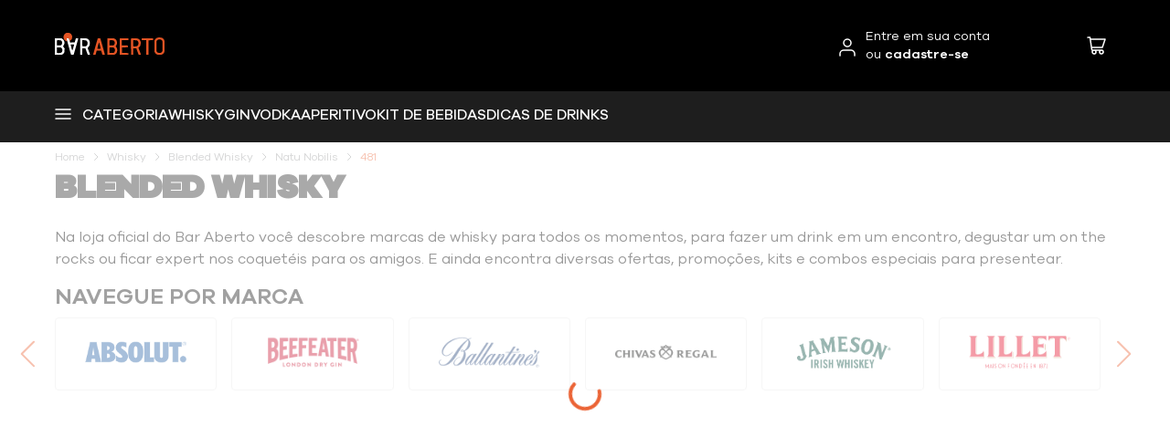

--- FILE ---
content_type: application/javascript; charset=utf-8
request_url: https://barabertoio.vtexassets.com/_v/public/assets/v1/published/bundle/public/react/asset-f6bae76ef6f836b088aa578a77ec025d60b46d1b.min.js?v=1&files=vtex.store-drawer@0.18.1,Drawer&files=vtex.modal-layout@0.14.2,common,ModalContext,ModalTrigger,1,0,Modal,ModalHeader&files=vtex.login@2.69.1,common,1,Login,Wrapper&files=vtex.rich-text@0.16.1,index&files=vtex.store-image@0.24.0,common,0,ImageList,Image&files=vtex.store-link@0.9.3,common,0,StoreLink&files=vtex.menu@2.35.3,common&async=2&workspace=master
body_size: 40946
content:
enqueueScripts([function(){
    (window.webpackJsonpvtex_store_drawer_0_18_1=window.webpackJsonpvtex_store_drawer_0_18_1||[]).push([["Drawer"],[function(e,t){e.exports=React},,function(e,t){e.exports=__RENDER_8_COMPONENTS__["vtex.css-handles@0.x/useCssHandles"]},,function(e,t){e.exports=__RENDER_8_RUNTIME__},function(e,t,n){"use strict";n.r(t),n.d(t,"useDrawer",(function(){return i})),n.d(t,"DrawerContextProvider",(function(){return c}));var r=n(0),o=n.n(r),a=Object(r.createContext)(void 0),i=function(){var e=Object(r.useContext)(a);if(void 0===e)throw new Error("useDrawer must be used inside <Drawer />");return e},c=function(e){var t=e.value,n=e.children;return o.a.createElement(a.Provider,{value:t},n)};t.default={DrawerContextProvider:c,useDrawer:i}},,function(e,t){e.exports=ReactDOM},function(e,t){e.exports=__RENDER_8_COMPONENTS__["vtex.css-handles@0.x/applyModifiers"]},function(e,t){e.exports=__RENDER_8_COMPONENTS__["vtex.store-icons@0.x/IconClose"]},function(e,t,n){"use strict";n.r(t);var r=n(7),o=n.n(r),a=n(4);t.default=function(e){var t,n=e.children,r=null===(t=null===window||void 0===window?void 0:window.document)||void 0===t?void 0:t.body,i=Object(a.useSSR)();return!r||i?null:o.a.createPortal(n,r)}},function(e,t,n){"use strict";n.r(t);var r=n(0),o=n.n(r),a=n(2),i=n.n(a),c=n(8),s=n.n(c),l=["overlay"],u=function(e,t){var n=e.visible,r=e.onClick,a=e.zIndex,c=void 0===a?999:a,u=i()(l),d=n?"false":"true";return o.a.createElement("div",{ref:t,"aria-hidden":d,role:"presentation",onClick:r,style:{opacity:n?.5:0,pointerEvents:n?"auto":"none",zIndex:c},className:"".concat(s()(u.overlay,n?"visible":"")," bg-base--inverted z-999 fixed top-0 bottom-0 left-0 right-0")})};t.default=o.a.forwardRef(u)},function(e,t,n){"use strict";n.r(t);var r=n(0),o=n.n(r),a=n(2),i=n.n(a),c=n(9),s=n.n(c),l=n(5),u=["closeIconButton"];t.default=function(e){var t=e.size,n=void 0===t?30:t,r=e.type,a=void 0===r?"line":r,c=e.text,d=Object(l.useDrawer)().close,f=i()(u);return o.a.createElement("button",{className:"".concat(f.closeIconButton," pa4 pointer bg-transparent transparent bn pointer"),onClick:d},null!=c?c:o.a.createElement(s.a,{size:n,type:a}))}},function(e,t){e.exports=__RENDER_8_COMPONENTS__["vtex.pixel-manager@1.x/usePixelEventCallback"]},,,,function(e,t){e.exports=ReactIntl},function(e,t){e.exports=__RENDER_8_COMPONENTS__["vtex.store-icons@0.x/IconMenu"]},function(e,t){e.exports=__RENDER_8_COMPONENTS__["vtex.responsive-values@0.x/useResponsiveValue"]},,,,,,function(e,t,n){"use strict";n.r(t),function(e){var t=n(1);n.p=Object(t.getPublicPath)("vtex.store-drawer@0.18.1");var r=Object(t.register)((function(){return n(36)}),e,"vtex.store-drawer@0.18.1","vtex.store-drawer@0.x","Drawer");r.renderHotReload,r.setupHMR}.call(this,n(6)(e))},,,,,,,,,,,function(e,t,n){"use strict";n.r(t);var r=n(15),o=n(16),a=n(3),i=n(0),c=n.n(i),s=n(17),l=n(18),u=n.n(l),d=n(2),f=n.n(d),v=n(4),p=n(13),b=n.n(p),m=n(19),x=n.n(m),O=n(10),w=n(11),_=function(){var e=Object(i.useState)(!1),t=Object(a.a)(e,2),n=t[0],r=t[1],o=Object(i.useRef)("");return Object(i.useEffect)((function(){return n&&(o.current=document.body.style.overflow),document.body.style.overflow=n?"hidden":o.current,function(){n&&(document.body.style.overflow=o.current)}}),[n]),r},E=n(12),h=n(5);function g(e){return"tagName"in e}function N(e,t){if(!e||!g(e))return!1;if("A"===String(e.tagName).toUpperCase())return!0;var n=e.parentNode;return!(!n||!g(n)||"BODY"===n.tagName.toUpperCase()||t&&n===t)&&N(n,t)}var C=c.a.lazy((function(){return n.e(0).then(n.bind(null,35))})),j={isOpen:!1,hasBeenOpened:!1};function R(e,t){switch(t.type){case"open":return Object.assign(Object.assign({},e),{isOpen:!0,hasBeenOpened:!0});case"close":return Object.assign(Object.assign({},e),{isOpen:!1});default:return e}}var y=["openIconContainer","drawer","opened","closed","moving","drawerContent","childrenContainer","closeIconContainer"];function D(e){var t,n,s,l,d,p,m=e.width,g=e.header,D=e.children,I=e.customIcon,M=e.isFullWidth,P=e.maxWidth,S=void 0===P?450:P,k=e.slideDirection,z=void 0===k?"horizontal":k,B=e.backdropMode,T=void 0===B?"visible":B,W=e.renderingStrategy,U=void 0===W?"lazy":W,F=e.customPixelEventId,H=e.customPixelEventName,J=e.onVisibilityChanged,V=e.zIndex,A=void 0===V?999:V,L=f()(y),Y=x()(T),q=Boolean(Object(v.useChildBlock)({id:"drawer-trigger"})),G=Boolean(Object(v.useChildBlock)({id:"drawer-header"})),K=(t=Object(i.useReducer)(R,j),n=Object(a.a)(t,2),s=n[0],l=n[1],d=_(),p=function(e){l({type:e?"open":"close"}),d(e)},{state:s,openMenu:function(){return p(!0)},closeMenu:function(){return p(!1)}}),Q=K.state,X=K.openMenu,Z=K.closeMenu,$=Q.isOpen,ee=Q.hasBeenOpened,te=Object(i.useState)("eager"===U),ne=Object(a.a)(te,2),re=ne[0],oe=ne[1],ae=Object(i.useState)(!1),ie=Object(a.a)(ae,2),ce=ie[0],se=ie[1];b()({eventId:F,handler:X,eventName:"openDrawer"}),b()({eventId:F,handler:X,eventName:H}),Object(i.useEffect)((function(){void 0!==J&&J($)}),[J,$]);var le="horizontal"===z||"leftToRight"===z?"left":"right",ue="left"===le?"onSwipeLeft":"onSwipeRight",de=Object(i.useMemo)((function(){return{isOpen:$,open:X,close:Z}}),[$,X,Z]),fe="visible"===Y&&$;return Object(i.useEffect)((function(){($||ee||"eager"===U)&&oe(!0)}),[ee,U,oe,$]),c.a.createElement(h.DrawerContextProvider,{value:de},c.a.createElement("div",{onClick:X,role:"presentation","aria-hidden":$?"false":"true",className:"pa4 pointer ".concat(L.openIconContainer)},q?c.a.createElement(v.ExtensionPoint,{id:"drawer-trigger"}):null!=I?I:c.a.createElement(u.a,{size:20})),c.a.createElement(O.default,null,c.a.createElement(w.default,{visible:fe,onClick:Z,zIndex:A}),c.a.createElement(i.Suspense,{fallback:c.a.createElement(c.a.Fragment,null)},c.a.createElement(C,Object(r.a)({},Object(o.a)({},ue,Z),{enabled:$,position:$?"center":le,allowOutsideDrag:!0,onUpdateOffset:function(e){se(!("0%"===e||"-100%"===e))},className:"".concat(L.drawer," ").concat($?L.opened:L.closed," ").concat(ce?L.moving:""," ").concat("right"===le?"right-0":"left-0"," fixed top-0 bottom-0 bg-base z-999 flex flex-column"),style:{width:null!=m?m:M?"100%":"85%",maxWidth:S,minWidth:280,pointerEvents:$?"auto":"none",zIndex:A}}),c.a.createElement("div",{className:"".concat(L.drawerContent," overflow-y-auto"),style:{WebkitOverflowScrolling:"touch"}},G?c.a.createElement(v.ExtensionPoint,{id:"drawer-header"}):null!=g?g:c.a.createElement("div",{className:"flex ".concat(L.closeIconContainer)},c.a.createElement(E.default,null)),c.a.createElement("div",{className:"".concat(L.childrenContainer," flex flex-grow-1"),onClick:function(e){N(e.target,e.currentTarget)&&Z()}},re?D:c.a.createElement(c.a.Fragment,null)))))))}var I=Object(s.defineMessages)({title:{id:"admin/editor.drawer.title"}});D.schema={title:I.title.id};t.default=D}],[[25,"common"]]]);
  },function(){
    !function(t){function n(n){for(var r,u,c=n[0],a=n[1],f=n[2],s=0,d=[];s<c.length;s++)u=c[s],Object.prototype.hasOwnProperty.call(o,u)&&o[u]&&d.push(o[u][0]),o[u]=0;for(r in a)Object.prototype.hasOwnProperty.call(a,r)&&(t[r]=a[r]);for(l&&l(n);d.length;)d.shift()();return i.push.apply(i,f||[]),e()}function e(){for(var t,n=0;n<i.length;n++){for(var e=i[n],r=!0,c=1;c<e.length;c++){var a=e[c];0!==o[a]&&(r=!1)}r&&(i.splice(n--,1),t=u(u.s=e[0]))}return t}var r={},o={common:0},i=[];function u(n){if(r[n])return r[n].exports;var e=r[n]={i:n,l:!1,exports:{}};return t[n].call(e.exports,e,e.exports,u),e.l=!0,e.exports}u.m=t,u.c=r,u.d=function(t,n,e){u.o(t,n)||Object.defineProperty(t,n,{enumerable:!0,get:e})},u.r=function(t){"undefined"!=typeof Symbol&&Symbol.toStringTag&&Object.defineProperty(t,Symbol.toStringTag,{value:"Module"}),Object.defineProperty(t,"__esModule",{value:!0})},u.t=function(t,n){if(1&n&&(t=u(t)),8&n)return t;if(4&n&&"object"==typeof t&&t&&t.__esModule)return t;var e=Object.create(null);if(u.r(e),Object.defineProperty(e,"default",{enumerable:!0,value:t}),2&n&&"string"!=typeof t)for(var r in t)u.d(e,r,function(n){return t[n]}.bind(null,r));return e},u.n=function(t){var n=t&&t.__esModule?function(){return t.default}:function(){return t};return u.d(n,"a",n),n},u.o=function(t,n){return Object.prototype.hasOwnProperty.call(t,n)},u.p="";var c=window.webpackJsonpvtex_modal_layout_0_14_2=window.webpackJsonpvtex_modal_layout_0_14_2||[],a=c.push.bind(c);c.push=n,c=c.slice();for(var f=0;f<c.length;f++)n(c[f]);var l=a;e()}([,function(t,n,e){"use strict";Object.defineProperty(n,"__esModule",{value:!0}),n.getPublicPath=n.register=void 0;var r="__RENDER_8_RUNTIME__",o="__RENDER_8_COMPONENTS__",i=!("undefined"==typeof window||!window.document);i&&!window.global&&(window.global=window),window[o]=window[o]||{},n.register=function(t,n,e,i,u){var c="".concat(e,"/").concat(u),a="".concat(i,"/").concat(u),f=function(){return function(t,n){try{var e=t();return e.__esModule?e.default:e.default||e}catch(t){throw new Error("An error happened while requiring the app ".concat(n,", please check your app's code.\\n").concat(t.stack))}}(t,c)};if(window[r]&&window[r].registerComponent){var l=!!window.__RENDER_LAZY__;window[r].registerComponent(n,l?f:f(),e,u,l)}else{var s=f();window[r]&&window[r].withHMR?window[o][c]=window[o][a]=window[r].withHMR(n,s):window[o][c]=window[o][a]=s}return{}},n.getPublicPath=function(t){var n=window.__hostname__,e="/_v/public/assets/v1/published/";return i&&window.__RUNTIME__&&(n=__RUNTIME__.assetServerPublishedHost||window.location.hostname,e=__RUNTIME__.assetServerPublishedPath||"/_v/public/assets/v1/published/"),"https://"+n+e+"".concat(t,"/public/react/")}},,,function(t,n,e){"use strict";e.d(n,"a",(function(){return o}));var r=e(14);function o(t,n){return function(t){if(Array.isArray(t))return t}(t)||function(t,n){if("undefined"!=typeof Symbol&&Symbol.iterator in Object(t)){var e=[],r=!0,o=!1,i=void 0;try{for(var u,c=t[Symbol.iterator]();!(r=(u=c.next()).done)&&(e.push(u.value),!n||e.length!==n);r=!0);}catch(t){o=!0,i=t}finally{try{r||null==c.return||c.return()}finally{if(o)throw i}}return e}}(t,n)||Object(r.a)(t,n)||function(){throw new TypeError("Invalid attempt to destructure non-iterable instance.\nIn order to be iterable, non-array objects must have a [Symbol.iterator]() method.")}()}},,,function(t,n){t.exports=function(t){if(!t.webpackPolyfill){var n=Object.create(t);n.children||(n.children=[]),Object.defineProperty(n,"loaded",{enumerable:!0,get:function(){return n.l}}),Object.defineProperty(n,"id",{enumerable:!0,get:function(){return n.i}}),Object.defineProperty(n,"exports",{enumerable:!0}),n.webpackPolyfill=1}return n}},,function(t,n,e){"use strict";function r(){return(r=Object.assign||function(t){for(var n=1;n<arguments.length;n++){var e=arguments[n];for(var r in e)Object.prototype.hasOwnProperty.call(e,r)&&(t[r]=e[r])}return t}).apply(this,arguments)}e.d(n,"a",(function(){return r}))},,,,function(t,n,e){"use strict";function r(t,n){(null==n||n>t.length)&&(n=t.length);for(var e=0,r=new Array(n);e<n;e++)r[e]=t[e];return r}e.d(n,"a",(function(){return r}))},function(t,n,e){"use strict";e.d(n,"a",(function(){return o}));var r=e(13);function o(t,n){if(t){if("string"==typeof t)return Object(r.a)(t,n);var e=Object.prototype.toString.call(t).slice(8,-1);return"Object"===e&&t.constructor&&(e=t.constructor.name),"Map"===e||"Set"===e?Array.from(t):"Arguments"===e||/^(?:Ui|I)nt(?:8|16|32)(?:Clamped)?Array$/.test(e)?Object(r.a)(t,n):void 0}}},,function(t,n,e){"use strict";e.d(n,"a",(function(){return i}));var r=e(13);var o=e(14);function i(t){return function(t){if(Array.isArray(t))return Object(r.a)(t)}(t)||function(t){if("undefined"!=typeof Symbol&&Symbol.iterator in Object(t))return Array.from(t)}(t)||Object(o.a)(t)||function(){throw new TypeError("Invalid attempt to spread non-iterable instance.\nIn order to be iterable, non-array objects must have a [Symbol.iterator]() method.")}()}},,,,function(t,n,e){"use strict";function r(t,n){if(!(t instanceof n))throw new TypeError("Cannot call a class as a function")}e.d(n,"a",(function(){return r}))},function(t,n,e){"use strict";function r(t,n){for(var e=0;e<n.length;e++){var r=n[e];r.enumerable=r.enumerable||!1,r.configurable=!0,"value"in r&&(r.writable=!0),Object.defineProperty(t,r.key,r)}}function o(t,n,e){return n&&r(t.prototype,n),e&&r(t,e),t}e.d(n,"a",(function(){return o}))},function(t,n,e){"use strict";function r(t){return(r="function"==typeof Symbol&&"symbol"==typeof Symbol.iterator?function(t){return typeof t}:function(t){return t&&"function"==typeof Symbol&&t.constructor===Symbol&&t!==Symbol.prototype?"symbol":typeof t})(t)}e.d(n,"a",(function(){return r}))},function(t,n,e){"use strict";function r(t,n){if(null==t)return{};var e,r,o={},i=Object.keys(t);for(r=0;r<i.length;r++)e=i[r],n.indexOf(e)>=0||(o[e]=t[e]);return o}e.d(n,"a",(function(){return r}))},function(t,n,e){"use strict";function r(t,n){t.prototype=Object.create(n.prototype),t.prototype.constructor=t,t.__proto__=n}e.d(n,"a",(function(){return r}))}]);
  },function(){
    (window.webpackJsonpvtex_modal_layout_0_14_2=window.webpackJsonpvtex_modal_layout_0_14_2||[]).push([["ModalContext"],{0:function(t,e){t.exports=React},2:function(t,e,n){"use strict";n.d(e,"a",(function(){return d})),n.d(e,"b",(function(){return l})),n.d(e,"c",(function(){return O}));var o=n(4),a=n(0),r=n.n(a),c={open:!1,endOfContent:!1},u=Object(a.createContext)(c),i=Object(a.createContext)((function(){}));function s(){var t=arguments.length>0&&void 0!==arguments[0]?arguments[0]:c,e=arguments.length>1?arguments[1]:void 0;switch(e.type){case"OPEN_MODAL":return Object.assign(Object.assign({},t),{open:!0});case"CLOSE_MODAL":return Object.assign(Object.assign({},t),{open:!1});case"SET_END_OF_CONTENT":return Object.assign(Object.assign({},t),{endOfContent:e.payload.endOfContent});default:return t}}function d(t){var e=t.children,n=t.initialState,d=void 0===n?void 0:n,l=Object(a.useReducer)(s,null!=d?d:c),O=Object(o.a)(l,2),v=O[0],b=O[1];return r.a.createElement(u.Provider,{value:v},r.a.createElement(i.Provider,{value:b},e))}function l(){return Object(a.useContext)(i)}function O(){var t=Object(a.useContext)(u);if(void 0===t)throw Error("useModalState must be used within a ModalStateContext");return t}},34:function(t,e,n){"use strict";n.r(e),function(t){var e=n(1);n.p=Object(e.getPublicPath)("vtex.modal-layout@0.14.2");var o=Object(e.register)((function(){return n(35)}),t,"vtex.modal-layout@0.14.2","vtex.modal-layout@0.x","ModalContext");o.renderHotReload,o.setupHMR}.call(this,n(7)(t))},35:function(t,e,n){"use strict";n.r(e);var o=n(2);e.default={useModalDispatch:o.b,ModalContextProvider:o.a}}},[[34,"common"]]]);
  },function(){
    (window.webpackJsonpvtex_modal_layout_0_14_2=window.webpackJsonpvtex_modal_layout_0_14_2||[]).push([["ModalTrigger"],{0:function(e,t){e.exports=React},10:function(e,t){e.exports=ReactIntl},12:function(e,t){e.exports=__RENDER_8_COMPONENTS__["vtex.pixel-manager@1.x/usePixelEventCallback"]},2:function(e,t,n){"use strict";n.d(t,"a",(function(){return u})),n.d(t,"b",(function(){return d})),n.d(t,"c",(function(){return O}));var a=n(4),o=n(0),r=n.n(o),c={open:!1,endOfContent:!1},i=Object(o.createContext)(c),s=Object(o.createContext)((function(){}));function l(){var e=arguments.length>0&&void 0!==arguments[0]?arguments[0]:c,t=arguments.length>1?arguments[1]:void 0;switch(t.type){case"OPEN_MODAL":return Object.assign(Object.assign({},e),{open:!0});case"CLOSE_MODAL":return Object.assign(Object.assign({},e),{open:!1});case"SET_END_OF_CONTENT":return Object.assign(Object.assign({},e),{endOfContent:t.payload.endOfContent});default:return e}}function u(e){var t=e.children,n=e.initialState,u=void 0===n?void 0:n,d=Object(o.useReducer)(l,null!=u?u:c),O=Object(a.a)(d,2),f=O[0],b=O[1];return r.a.createElement(i.Provider,{value:f},r.a.createElement(s.Provider,{value:b},t))}function d(){return Object(o.useContext)(s)}function O(){var e=Object(o.useContext)(i);if(void 0===e)throw Error("useModalState must be used within a ModalStateContext");return e}},38:function(e,t,n){"use strict";n.r(t),function(e){var t=n(1);n.p=Object(t.getPublicPath)("vtex.modal-layout@0.14.2");var a=Object(t.register)((function(){return n(39)}),e,"vtex.modal-layout@0.14.2","vtex.modal-layout@0.x","ModalTrigger");a.renderHotReload,a.setupHMR}.call(this,n(7)(e))},39:function(e,t,n){"use strict";n.r(t);var a=n(4),o=n(0),r=n.n(o),c=n(10),i=n(5),s=n.n(i),l=n(12),u=n.n(l),d=n(2),O=["triggerContainer"];function f(e){var t=e.children,n=e.trigger,i=void 0===n?"click":n,l=e.customPixelEventId,f=e.customPixelEventName,b=e.classes,g=Object(c.useIntl)(),v=Object(d.b)(),p=s()(O,{classes:b}).handles,_=Object(o.useState)(!1),m=Object(a.a)(_,2),E=m[0],x=m[1];u()({eventId:l,eventName:f,handler:function(){v({type:"OPEN_MODAL"})}}),Object(o.useEffect)((function(){if(!E&&v){if("load-session"===i){if("true"===sessionStorage.getItem("hasOpenedModal"))return;sessionStorage.setItem("hasOpenedModal","true")}"load-session"!==i&&"load"!==i||(v({type:"OPEN_MODAL"}),x(!0))}}),[i,v,E]);return"click"===i?r.a.createElement("div",{tabIndex:0,role:"button","aria-label":g.formatMessage({id:"store/modal-layout.modal-trigger.aria-label",defaultMessage:"Open modal"}),onKeyDown:function(e){"Enter"===e.key&&(e.stopPropagation(),v&&v({type:"OPEN_MODAL"}))},onClick:function(e){e.preventDefault(),e.stopPropagation(),v&&v({type:"OPEN_MODAL"})},className:"".concat(p.triggerContainer," bg-transparent pa0 bw0 dib")},t):r.a.createElement(r.a.Fragment,null,t)}t.default=function(e){return r.a.createElement(d.a,null,r.a.createElement(f,e,e.children))}},5:function(e,t){e.exports=__RENDER_8_COMPONENTS__["vtex.css-handles@1.x/useCssHandles"]}},[[38,"common"]]]);
  },function(){
    (window.webpackJsonpvtex_modal_layout_0_14_2=window.webpackJsonpvtex_modal_layout_0_14_2||[]).push([[1],{18:function(t,n,e){"use strict";e.d(n,"b",(function(){return c})),e.d(n,"a",(function(){return d}));var i=e(23),o=e(24),s=(e(19),e(0)),a=e.n(s),r=e(8),u=e.n(r),p=!1,l=a.a.createContext(null),c="entering",d="entered",h=function(t){function n(n,e){var i;i=t.call(this,n,e)||this;var o,s=e&&!e.isMounting?n.enter:n.appear;return i.appearStatus=null,n.in?s?(o="exited",i.appearStatus=c):o=d:o=n.unmountOnExit||n.mountOnEnter?"unmounted":"exited",i.state={status:o},i.nextCallback=null,i}Object(o.a)(n,t),n.getDerivedStateFromProps=function(t,n){return t.in&&"unmounted"===n.status?{status:"exited"}:null};var e=n.prototype;return e.componentDidMount=function(){this.updateStatus(!0,this.appearStatus)},e.componentDidUpdate=function(t){var n=null;if(t!==this.props){var e=this.state.status;this.props.in?e!==c&&e!==d&&(n=c):e!==c&&e!==d||(n="exiting")}this.updateStatus(!1,n)},e.componentWillUnmount=function(){this.cancelNextCallback()},e.getTimeouts=function(){var t,n,e,i=this.props.timeout;return t=n=e=i,null!=i&&"number"!=typeof i&&(t=i.exit,n=i.enter,e=void 0!==i.appear?i.appear:n),{exit:t,enter:n,appear:e}},e.updateStatus=function(t,n){void 0===t&&(t=!1),null!==n?(this.cancelNextCallback(),n===c?this.performEnter(t):this.performExit()):this.props.unmountOnExit&&"exited"===this.state.status&&this.setState({status:"unmounted"})},e.performEnter=function(t){var n=this,e=this.props.enter,i=this.context?this.context.isMounting:t,o=this.props.nodeRef?[i]:[u.a.findDOMNode(this),i],s=o[0],a=o[1],r=this.getTimeouts(),l=i?r.appear:r.enter;!t&&!e||p?this.safeSetState({status:d},(function(){n.props.onEntered(s)})):(this.props.onEnter(s,a),this.safeSetState({status:c},(function(){n.props.onEntering(s,a),n.onTransitionEnd(l,(function(){n.safeSetState({status:d},(function(){n.props.onEntered(s,a)}))}))})))},e.performExit=function(){var t=this,n=this.props.exit,e=this.getTimeouts(),i=this.props.nodeRef?void 0:u.a.findDOMNode(this);n&&!p?(this.props.onExit(i),this.safeSetState({status:"exiting"},(function(){t.props.onExiting(i),t.onTransitionEnd(e.exit,(function(){t.safeSetState({status:"exited"},(function(){t.props.onExited(i)}))}))}))):this.safeSetState({status:"exited"},(function(){t.props.onExited(i)}))},e.cancelNextCallback=function(){null!==this.nextCallback&&(this.nextCallback.cancel(),this.nextCallback=null)},e.safeSetState=function(t,n){n=this.setNextCallback(n),this.setState(t,n)},e.setNextCallback=function(t){var n=this,e=!0;return this.nextCallback=function(i){e&&(e=!1,n.nextCallback=null,t(i))},this.nextCallback.cancel=function(){e=!1},this.nextCallback},e.onTransitionEnd=function(t,n){this.setNextCallback(n);var e=this.props.nodeRef?this.props.nodeRef.current:u.a.findDOMNode(this),i=null==t&&!this.props.addEndListener;if(e&&!i){if(this.props.addEndListener){var o=this.props.nodeRef?[this.nextCallback]:[e,this.nextCallback],s=o[0],a=o[1];this.props.addEndListener(s,a)}null!=t&&setTimeout(this.nextCallback,t)}else setTimeout(this.nextCallback,0)},e.render=function(){var t=this.state.status;if("unmounted"===t)return null;var n=this.props,e=n.children,o=(n.in,n.mountOnEnter,n.unmountOnExit,n.appear,n.enter,n.exit,n.timeout,n.addEndListener,n.onEnter,n.onEntering,n.onEntered,n.onExit,n.onExiting,n.onExited,n.nodeRef,Object(i.a)(n,["children","in","mountOnEnter","unmountOnExit","appear","enter","exit","timeout","addEndListener","onEnter","onEntering","onEntered","onExit","onExiting","onExited","nodeRef"]));return a.a.createElement(l.Provider,{value:null},"function"==typeof e?e(t,o):a.a.cloneElement(a.a.Children.only(e),o))},n}(a.a.Component);function x(){}h.contextType=l,h.propTypes={},h.defaultProps={in:!1,mountOnEnter:!1,unmountOnExit:!1,appear:!1,enter:!0,exit:!0,onEnter:x,onEntering:x,onEntered:x,onExit:x,onExiting:x,onExited:x},h.UNMOUNTED="unmounted",h.EXITED="exited",h.ENTERING=c,h.ENTERED=d,h.EXITING="exiting";n.c=h}}]);
  },function(){
    (window.webpackJsonpvtex_modal_layout_0_14_2=window.webpackJsonpvtex_modal_layout_0_14_2||[]).push([[0],{15:function(e,t,n){"use strict";n.r(t),n.d(t,"CSS_HANDLES",(function(){return D})),n.d(t,"default",(function(){return T}));var o=n(9),r=n(4),a=n(16),i=n(0),c=n.n(i),l=n(3),u=n.n(l),s=function(e){var t=e.children,n=e.open,o=Object(i.useRef)();return Object(i.useEffect)((function(){n&&o.current&&o.current.focus()}),[n]),c.a.createElement(c.a.Fragment,null,c.a.cloneElement(t,{ref:o}))},d=n(20),f=n(21);function p(e){var t;return null!==(t=null==e?void 0:e.ownerDocument)&&void 0!==t?t:window.document}var m=n(6),v=n.n(m);function h(e){var t,n,o=p(e);return o.body===e?(t=o,null!==(n=p(t).defaultView)&&void 0!==n?n:window).innerWidth>o.documentElement.clientWidth:e.scrollHeight>e.clientHeight}function y(e,t){var n=-1;return e.some((function(e,o){return!!t(e)&&(n=o,!0)})),n}function b(e){var t,n=e.container,o=[];if(h(n)){var r=function(){var e=document.createElement("div");e.style.width="99px",e.style.height="99px",e.style.position="absolute",e.style.top="-9999px",e.style.overflow="scroll",document.body.appendChild(e);var t=e.offsetWidth-e.clientWidth;return document.body.removeChild(e),t}();o.push({value:n.style.paddingRight,key:"padding-right",el:n}),n.style.paddingRight="".concat((t=n,(parseInt(window.getComputedStyle(t).paddingRight,10)||0)+r),"px")}var a=n.parentElement,i="HTML"===(null==a?void 0:a.nodeName)&&"scroll"===window.getComputedStyle(a).overflowY?a:n;o.push({value:v.a.hiddenContainer,key:"className",el:i}),i.classList.add(v.a.hiddenContainer);return function(){o.forEach((function(e){var t=e.value,n=e.el,o=e.key;"className"===o?n.classList.remove(v.a.hiddenContainer):t?n.style.setProperty(o,t):n.style.removeProperty(o)}))}}var O=function(){function e(){Object(d.a)(this,e),this.modals=[],this.closeMethods=[],this.containers=[]}return Object(f.a)(e,[{key:"add",value:function(e,t,n){var o=this.modals.indexOf(e);if(-1!==o)return o;o=this.modals.length,this.modals.push(e),this.closeMethods.push(n);var r=y(this.containers,(function(e){return e.container===t}));return-1!==r?(this.containers[r].modals.push(e),o):(this.containers.push({modals:[e],container:t,restore:null}),o)}},{key:"mount",value:function(e){var t=y(this.containers,(function(t){return-1!==t.modals.indexOf(e)})),n=this.containers[t];n.restore||(n.restore=b(n))}},{key:"remove",value:function(e){var t=this.modals.indexOf(e);if(-1!==t){var n=y(this.containers,(function(t){return-1!==t.modals.indexOf(e)})),o=this.containers[n];return this.modals.splice(t,1),this.closeMethods.splice(t,1),o.modals.splice(o.modals.indexOf(e),1),0===o.modals.length&&(o.restore&&o.restore(),this.containers.splice(n,1)),t}}},{key:"removeTopModal",value:function(){return 0===this.modals.length?-1:this.remove(this.modals[this.modals.length-1])}},{key:"isTopModal",value:function(e){return this.modals.length>0&&this.modals[this.modals.length-1]===e}}]),e}(),x=n(17);function g(e){var t=e.children,n=e.open,o=e.onClick,r=e.transitionDuration,a=e.handles,i=c.a.useRef(null);return c.a.createElement(x.a,{in:n,timeout:r,ref:i},c.a.createElement("div",{className:"".concat(a.backdropContainer," ").concat(v.a.backdropContainer),"data-testid":"modal-backdrop-container"},c.a.createElement("div",{role:"presentation",onClick:function(e){o&&o(e)},className:"".concat(a.backdrop," bg-base--inverted o-50 h-100")},t)))}var k=c.a.memo(g),w=function(){};function E(){for(var e=arguments.length,t=new Array(e),n=0;n<e;n++)t[n]=arguments[n];return t.reduce((function(e,t){return t&&"function"==typeof t?function(){for(var n=arguments.length,o=new Array(n),r=0;r<n;r++)o[r]=arguments[r];e.apply(this,o),t.apply(this,o)}:e}),w)}var C=n(8),j=n.n(C);function S(e,t){"function"==typeof e?e(t):e&&(e.current=t)}var M=n(11).canUseDOM?i.useLayoutEffect:i.useEffect;function N(e){return(e="function"==typeof e?e():e)?j.a.findDOMNode(e):null}var P=Object(i.forwardRef)((function(e,t){var n=e.children,o=e.container,a=Object(i.useState)(null),c=Object(r.a)(a,2),l=c[0],u=c[1];return M((function(){var e;u(null!==(e=N(o))&&void 0!==e?e:document.body)}),[o]),M((function(){if(l)return S(t,l),function(){S(t,null)}}),[t,l]),l?j.a.createPortal(n,l):l}));var _=function(e,t){var n={};for(var o in e)Object.prototype.hasOwnProperty.call(e,o)&&t.indexOf(o)<0&&(n[o]=e[o]);if(null!=e&&"function"==typeof Object.getOwnPropertySymbols){var r=0;for(o=Object.getOwnPropertySymbols(e);r<o.length;r++)t.indexOf(o[r])<0&&Object.prototype.propertyIsEnumerable.call(e,o[r])&&(n[o[r]]=e[o[r]])}return n},D=["modal"].concat(Object(a.a)(["backdropContainer","backdrop"])),R={container:{position:"fixed",right:0,bottom:0,top:0,left:0,zIndex:1300}},I=new O;function T(e){var t,n,a=e.open,l=e.onClose,d=e.backdrop,f=e.children,m=e.container,v=e.onBackdropClick,h=e.disableEscapeKeyDown,y=void 0!==h&&h,b=e.handles,O=_(e,["open","onClose","backdrop","children","container","onBackdropClick","disableEscapeKeyDown","handles"]),x=Object(i.useState)(!0),g=Object(r.a)(x,2),w=g[0],C=g[1],j=Object(i.useRef)(null),S=Object(i.useCallback)((function(){return I.isTopModal(j)}),[]),D=Object(i.useCallback)((function(){C(!0)}),[C]),T=Object(i.useCallback)((function(){C(!1)}),[C]),A=(t=function(){var e,t=null!==(e=N(m))&&void 0!==e?e:p(j.current).body;I.add(j,t,l),j.current&&I.mount(j)},n=Object(i.useRef)(t),M((function(){n.current=t})),Object(i.useCallback)((function(){return n.current.apply(n,arguments)}),[])),K=Object(i.useCallback)((function(){I.remove(j)}),[]);if(Object(i.useEffect)((function(){a?A():w&&K()}),[w,K,A,a]),Object(i.useEffect)((function(){return function(){K()}}),[K]),!a&&w)return null;var L={};return void 0===f.props.tabIndex&&(L.tabIndex="-1"),L.onEnter=E(T,f.props.onEnter),L.onExited=E(D,f.props.onExited),c.a.createElement(P,{container:m},c.a.createElement("div",Object(o.a)({},O,{className:u()(b.modal,e.className),ref:j,role:"presentation",onClick:function(e){e.stopPropagation(),O.onClick&&O.onClick(e)},onKeyDown:function(e){"Escape"!==e.key||y||S()&&(e.stopPropagation(),l(),O.onKeyDown&&O.onKeyDown(e))},style:R.container,"data-testid":"base-modal"}),c.a.createElement(s,{open:a},c.a.cloneElement(f,L)),"none"!==d&&c.a.createElement(k,{open:a,onClick:v,handles:e.handles})))}},17:function(e,t,n){"use strict";var o=n(9),r=n(0),a=n.n(r),i=n(18),c=n(22),l=300,u="cubic-bezier(0.4, 0, 0.2, 1)";function s(e,t){var n=e.timeout,o=0;return"number"==typeof n?o=n:"object"===Object(c.a)(n)&&t&&n[t.mode]&&(o=n[t.mode]),{duration:o}}var d=function(e){return"".concat(Math.round(e),"ms")};function f(){var e=arguments.length>0&&void 0!==arguments[0]?arguments[0]:["all"],t=arguments.length>1&&void 0!==arguments[1]?arguments[1]:{},n=t.delay,o=void 0===n?0:n,r=t.easing,a=void 0===r?u:r,i=t.duration,c=void 0===i?l:i;return(Array.isArray(e)?e:[e]).map((function(e){return"".concat(e," ").concat("string"==typeof c?c:d(c)," ").concat(a," ").concat("string"==typeof o?o:d(o))})).join(",")}var p=function(e,t){var n={};for(var o in e)Object.prototype.hasOwnProperty.call(e,o)&&t.indexOf(o)<0&&(n[o]=e[o]);if(null!=e&&"function"==typeof Object.getOwnPropertySymbols){var r=0;for(o=Object.getOwnPropertySymbols(e);r<o.length;r++)t.indexOf(o[r])<0&&Object.prototype.propertyIsEnumerable.call(e,o[r])&&(n[o[r]]=e[o[r]])}return n};function m(e){switch(e){case i.b:case i.a:return 1;default:return 0}}var v={enter:250,exit:218},h=a.a.forwardRef((function(e,t){var n=e.onExit,r=e.onEnter,c=e.children,l=e.in,u=e.timeout,d=void 0===u?v:u,h=p(e,["onExit","onEnter","children","in","timeout"]);return a.a.createElement(i.c,Object(o.a)({appear:!0,in:l,timeout:d,onExit:function(e){var t=s({timeout:d},{mode:"exit"});e.style.webkitTransition=f("opacity",t),e.style.transition=f("opacity",t),n&&n(e)},onEnter:function(e,t){var n=s({timeout:d},{mode:"enter"});e.style.webkitTransition=f("opacity",n),e.style.transition=f("opacity",n),r&&r(e,t)}},h),(function(e){return a.a.cloneElement(c,{ref:t,style:Object.assign({opacity:m(e),visibility:"exited"!==e||l?void 0:"hidden"},c.props.style)})}))}));t.a=h},6:function(e,t,n){e.exports={backdropContainer:"vtex-modal-layout-0-x-backdropContainer",paperScrollContent:"vtex-modal-layout-0-x-paperScrollContent",paperNotFullScreen:"vtex-modal-layout-0-x-paperNotFullScreen",contentScroll:"vtex-modal-layout-0-x-contentScroll",fullScreenModal:"vtex-modal-layout-0-x-fullScreenModal",headerContainer:"vtex-modal-layout-0-x-headerContainer",hiddenContainer:"vtex-modal-layout-0-x-hiddenContainer"}}}]);
  },function(){
    (window.webpackJsonpvtex_modal_layout_0_14_2=window.webpackJsonpvtex_modal_layout_0_14_2||[]).push([["Modal"],{0:function(e,t){e.exports=React},11:function(e,t){e.exports=__RENDER_8_RUNTIME__},12:function(e,t){e.exports=__RENDER_8_COMPONENTS__["vtex.pixel-manager@1.x/usePixelEventCallback"]},19:function(e,t){e.exports=PropTypes},2:function(e,t,n){"use strict";n.d(t,"a",(function(){return u})),n.d(t,"b",(function(){return d})),n.d(t,"c",(function(){return p}));var o=n(4),a=n(0),c=n.n(a),r={open:!1,endOfContent:!1},l=Object(a.createContext)(r),i=Object(a.createContext)((function(){}));function s(){var e=arguments.length>0&&void 0!==arguments[0]?arguments[0]:r,t=arguments.length>1?arguments[1]:void 0;switch(t.type){case"OPEN_MODAL":return Object.assign(Object.assign({},e),{open:!0});case"CLOSE_MODAL":return Object.assign(Object.assign({},e),{open:!1});case"SET_END_OF_CONTENT":return Object.assign(Object.assign({},e),{endOfContent:t.payload.endOfContent});default:return e}}function u(e){var t=e.children,n=e.initialState,u=void 0===n?void 0:n,d=Object(a.useReducer)(s,null!=u?u:r),p=Object(o.a)(d,2),f=p[0],v=p[1];return c.a.createElement(l.Provider,{value:f},c.a.createElement(i.Provider,{value:v},t))}function d(){return Object(a.useContext)(i)}function p(){var e=Object(a.useContext)(l);if(void 0===e)throw Error("useModalState must be used within a ModalStateContext");return e}},25:function(e,t){e.exports=__RENDER_8_COMPONENTS__["vtex.responsive-values@0.x/useResponsiveValues"]},3:function(e,t){e.exports=Classnames},30:function(e,t,n){"use strict";n.r(t),function(e){var t=n(1);n.p=Object(t.getPublicPath)("vtex.modal-layout@0.14.2");var o=Object(t.register)((function(){return n(41)}),e,"vtex.modal-layout@0.14.2","vtex.modal-layout@0.x","Modal");o.renderHotReload,o.setupHMR}.call(this,n(7)(e))},41:function(e,t,n){"use strict";n.r(t);var o=n(16),a=n(0),c=n.n(a),r=n(3),l=n.n(r),i=n(5),s=n.n(i),u=n(25),d=n.n(u),p=n(12),f=n.n(p),v=n(6),b=n.n(v),_=n(15),O=n(17),x=n(2),E=n(11),m=["modal","paper","topRow","container","closeButton"].concat(Object(o.a)(_.CSS_HANDLES));function C(e){var t=e.children,n=e.classes,o=e.scroll,r=void 0===o?"content":o,i=e.customPixelEventId,u=e.customPixelEventName,p=e.disableEscapeKeyDown,v=void 0!==p&&p,C=d()({backdrop:e.backdrop,fullScreen:e.fullScreen}),j=C.fullScreen,N=void 0!==j&&j,S=C.backdrop,h=void 0===S?"clickable":S,y=s()(m,{classes:n}).handles,R=Object(x.c)().open,w=Object(x.b)();f()({eventId:i,eventName:u,handler:function(){w({type:"CLOSE_MODAL"})}});var M,k,g,D,P,L,T=function(){w&&w({type:"CLOSE_MODAL"})};M={fn:function(){w({type:"CLOSE_MODAL"})},skip:!R},k=[R,w],g=M.fn,D=M.skip,P=Object(E.useRuntime)().history,L=Object(a.useCallback)(g,k),Object(a.useEffect)((function(){if(!D)return null==P?void 0:P.listen(L)}),[D,L,P]);var A=function(e){e.target===e.currentTarget&&"clickable"===h&&T()},H=l()(y.container,"outline-0 h-100",{body:"overflow-y-auto overflow-x-hidden tc",content:"flex items-center justify-center"}[r]),I=l()(y.paper,"bg-base relative br2",N?["".concat(b.a.fullScreenModal," w-100 mw-100 br0"),{content:"h-100",body:"min-h-100"}[r]]:[b.a.paperNotFullScreen,"content"===r&&b.a.paperScrollContent],{body:"dib tl v-mid",content:"".concat(b.a.paperScrollContent," flex flex-column")}[r]);return c.a.createElement(_.default,{handles:y,open:R,backdrop:h,onClose:T,onBackdropClick:A,disableEscapeKeyDown:v},c.a.createElement(O.a,{in:R},c.a.createElement("div",{tabIndex:-1,className:H,onClick:A},c.a.createElement("div",{className:I},t))))}var j=c.a.memo(C);t.default=j},5:function(e,t){e.exports=__RENDER_8_COMPONENTS__["vtex.css-handles@1.x/useCssHandles"]},8:function(e,t){e.exports=ReactDOM}},[[30,"common",1,0]]]);
  },function(){
    (window.webpackJsonpvtex_modal_layout_0_14_2=window.webpackJsonpvtex_modal_layout_0_14_2||[]).push([["ModalHeader"],{0:function(e,t){e.exports=React},2:function(e,t,n){"use strict";n.d(t,"a",(function(){return u})),n.d(t,"b",(function(){return d})),n.d(t,"c",(function(){return v}));var o=n(4),a=n(0),r=n.n(a),l={open:!1,endOfContent:!1},c=Object(a.createContext)(l),s=Object(a.createContext)((function(){}));function i(){var e=arguments.length>0&&void 0!==arguments[0]?arguments[0]:l,t=arguments.length>1?arguments[1]:void 0;switch(t.type){case"OPEN_MODAL":return Object.assign(Object.assign({},e),{open:!0});case"CLOSE_MODAL":return Object.assign(Object.assign({},e),{open:!1});case"SET_END_OF_CONTENT":return Object.assign(Object.assign({},e),{endOfContent:t.payload.endOfContent});default:return e}}function u(e){var t=e.children,n=e.initialState,u=void 0===n?void 0:n,d=Object(a.useReducer)(i,null!=u?u:l),v=Object(o.a)(d,2),x=v[0],p=v[1];return r.a.createElement(c.Provider,{value:x},r.a.createElement(s.Provider,{value:p},t))}function d(){return Object(a.useContext)(s)}function v(){var e=Object(a.useContext)(c);if(void 0===e)throw Error("useModalState must be used within a ModalStateContext");return e}},26:function(e,t){e.exports=__RENDER_8_COMPONENTS__["vtex.store-icons@0.x/IconClose"]},27:function(e,t){e.exports=__RENDER_8_COMPONENTS__["vtex.responsive-values@0.x/useResponsiveValue"]},3:function(e,t){e.exports=Classnames},36:function(e,t,n){"use strict";n.r(t),function(e){var t=n(1);n.p=Object(t.getPublicPath)("vtex.modal-layout@0.14.2");var o=Object(t.register)((function(){return n(37)}),e,"vtex.modal-layout@0.14.2","vtex.modal-layout@0.x","ModalHeader");o.renderHotReload,o.setupHMR}.call(this,n(7)(e))},37:function(e,t,n){"use strict";n.r(t);var o=n(0),a=n.n(o),r=n(3),l=n.n(r),c=n(26),s=n.n(c),i=n(5),u=n.n(i),d=n(27),v=n.n(d),x=n(6),p=n.n(x),C=n(2),f=["headerContainer","closeButton","headerContent","closeButtonContainer"];t.default=a.a.memo((function(e){var t=e.children,n=e.iconCloseSize,o=void 0===n?32:n,r=e.showCloseButton,c=void 0===r||r,i=e.classes,d=v()(c),x=u()(f,{classes:i}).handles,_=Object(C.b)(),m=Boolean(t),O=l()(p.a.headerContainer,x.headerContainer,"flex items-start bb b--muted-3 flex-shrink-0 flex-grow-0 z-5",m?"justify-between":"justify-end");return a.a.createElement("div",{className:O},m&&a.a.createElement("div",{className:x.headerContent},t),d&&a.a.createElement("div",{className:x.closeButtonContainer},a.a.createElement("button",{onClick:function(){_&&_({type:"CLOSE_MODAL"})},className:"".concat(x.closeButton," ma0 bg-transparent pointer bw0 pa3")},a.a.createElement(s.a,{size:o,type:"line"}))))}))},5:function(e,t){e.exports=__RENDER_8_COMPONENTS__["vtex.css-handles@1.x/useCssHandles"]},6:function(e,t,n){e.exports={backdropContainer:"vtex-modal-layout-0-x-backdropContainer",paperScrollContent:"vtex-modal-layout-0-x-paperScrollContent",paperNotFullScreen:"vtex-modal-layout-0-x-paperNotFullScreen",contentScroll:"vtex-modal-layout-0-x-contentScroll",fullScreenModal:"vtex-modal-layout-0-x-fullScreenModal",headerContainer:"vtex-modal-layout-0-x-headerContainer",hiddenContainer:"vtex-modal-layout-0-x-hiddenContainer"}}},[[36,"common"]]]);
  },function(){
    !function(t){function e(e){for(var r,u,c=e[0],a=e[1],f=e[2],s=0,p=[];s<c.length;s++)u=c[s],Object.prototype.hasOwnProperty.call(o,u)&&o[u]&&p.push(o[u][0]),o[u]=0;for(r in a)Object.prototype.hasOwnProperty.call(a,r)&&(t[r]=a[r]);for(l&&l(e);p.length;)p.shift()();return i.push.apply(i,f||[]),n()}function n(){for(var t,e=0;e<i.length;e++){for(var n=i[e],r=!0,c=1;c<n.length;c++){var a=n[c];0!==o[a]&&(r=!1)}r&&(i.splice(e--,1),t=u(u.s=n[0]))}return t}var r={},o={common:0},i=[];function u(e){if(r[e])return r[e].exports;var n=r[e]={i:e,l:!1,exports:{}};return t[e].call(n.exports,n,n.exports,u),n.l=!0,n.exports}u.e=function(t){var e=[],n=o[t];if(0!==n)if(n)e.push(n[2]);else{var r=new Promise((function(e,r){n=o[t]=[e,r]}));e.push(n[2]=r);var i,c=document.createElement("script");c.charset="utf-8",c.timeout=120,u.nc&&c.setAttribute("nonce",u.nc),c.src=function(t){return u.p+""+({}[t]||t)+".min.js"}(t);var a=new Error;i=function(e){c.onerror=c.onload=null,clearTimeout(f);var n=o[t];if(0!==n){if(n){var r=e&&("load"===e.type?"missing":e.type),i=e&&e.target&&e.target.src;a.message="Loading chunk "+t+" failed.\n("+r+": "+i+")",a.name="ChunkLoadError",a.type=r,a.request=i,n[1](a)}o[t]=void 0}};var f=setTimeout((function(){i({type:"timeout",target:c})}),12e4);c.onerror=c.onload=i,document.head.appendChild(c)}return Promise.all(e)},u.m=t,u.c=r,u.d=function(t,e,n){u.o(t,e)||Object.defineProperty(t,e,{enumerable:!0,get:n})},u.r=function(t){"undefined"!=typeof Symbol&&Symbol.toStringTag&&Object.defineProperty(t,Symbol.toStringTag,{value:"Module"}),Object.defineProperty(t,"__esModule",{value:!0})},u.t=function(t,e){if(1&e&&(t=u(t)),8&e)return t;if(4&e&&"object"==typeof t&&t&&t.__esModule)return t;var n=Object.create(null);if(u.r(n),Object.defineProperty(n,"default",{enumerable:!0,value:t}),2&e&&"string"!=typeof t)for(var r in t)u.d(n,r,function(e){return t[e]}.bind(null,r));return n},u.n=function(t){var e=t&&t.__esModule?function(){return t.default}:function(){return t};return u.d(e,"a",e),e},u.o=function(t,e){return Object.prototype.hasOwnProperty.call(t,e)},u.p="",u.oe=function(t){throw console.error(t),t};var c=window.webpackJsonpvtex_login_2_69_1=window.webpackJsonpvtex_login_2_69_1||[],a=c.push.bind(c);c.push=e,c=c.slice();for(var f=0;f<c.length;f++)e(c[f]);var l=a;n()}({11:function(t,e,n){t.exports=n(58)},15:function(t,e,n){"use strict";Object.defineProperty(e,"__esModule",{value:!0}),e.getPublicPath=e.register=void 0;var r="__RENDER_8_RUNTIME__",o="__RENDER_8_COMPONENTS__",i=!("undefined"==typeof window||!window.document);i&&!window.global&&(window.global=window),window[o]=window[o]||{},e.register=function(t,e,n,i,u){var c="".concat(n,"/").concat(u),a="".concat(i,"/").concat(u),f=function(){return function(t,e){try{var n=t();return n.__esModule?n.default:n.default||n}catch(t){throw new Error("An error happened while requiring the app ".concat(e,", please check your app's code.\\n").concat(t.stack))}}(t,c)};if(window[r]&&window[r].registerComponent){var l=!!window.__RENDER_LAZY__;window[r].registerComponent(e,l?f:f(),n,u,l)}else{var s=f();window[r]&&window[r].withHMR?window[o][c]=window[o][a]=window[r].withHMR(e,s):window[o][c]=window[o][a]=s}return{}},e.getPublicPath=function(t){var e=window.__hostname__,n="/_v/public/assets/v1/published/";return i&&window.__RUNTIME__&&(e=__RUNTIME__.assetServerPublishedHost||window.location.hostname,n=__RUNTIME__.assetServerPublishedPath||"/_v/public/assets/v1/published/"),"https://"+e+n+"".concat(t,"/public/react/")}},17:function(t,e,n){"use strict";function r(t,e,n,r,o,i,u){try{var c=t[i](u),a=c.value}catch(t){return void n(t)}c.done?e(a):Promise.resolve(a).then(r,o)}function o(t){return function(){var e=this,n=arguments;return new Promise((function(o,i){var u=t.apply(e,n);function c(t){r(u,o,i,c,a,"next",t)}function a(t){r(u,o,i,c,a,"throw",t)}c(void 0)}))}}n.d(e,"a",(function(){return o}))},2:function(t,e,n){"use strict";n.d(e,"a",(function(){return o}));var r=n(37);function o(t,e){return function(t){if(Array.isArray(t))return t}(t)||function(t,e){if("undefined"!=typeof Symbol&&Symbol.iterator in Object(t)){var n=[],r=!0,o=!1,i=void 0;try{for(var u,c=t[Symbol.iterator]();!(r=(u=c.next()).done)&&(n.push(u.value),!e||n.length!==e);r=!0);}catch(t){o=!0,i=t}finally{try{r||null==c.return||c.return()}finally{if(o)throw i}}return n}}(t,e)||Object(r.a)(t,e)||function(){throw new TypeError("Invalid attempt to destructure non-iterable instance.\nIn order to be iterable, non-array objects must have a [Symbol.iterator]() method.")}()}},24:function(t,e,n){"use strict";function r(){return(r=Object.assign||function(t){for(var e=1;e<arguments.length;e++){var n=arguments[e];for(var r in n)Object.prototype.hasOwnProperty.call(n,r)&&(t[r]=n[r])}return t}).apply(this,arguments)}n.d(e,"a",(function(){return r}))},27:function(t,e,n){"use strict";function r(t){if(void 0===t)throw new ReferenceError("this hasn't been initialised - super() hasn't been called");return t}n.d(e,"a",(function(){return r}))},28:function(t,e,n){"use strict";function r(t){return(r=Object.setPrototypeOf?Object.getPrototypeOf:function(t){return t.__proto__||Object.getPrototypeOf(t)})(t)}n.d(e,"a",(function(){return r}))},33:function(t,e,n){"use strict";function r(t,e){(null==e||e>t.length)&&(e=t.length);for(var n=0,r=new Array(e);n<e;n++)r[n]=t[n];return r}n.d(e,"a",(function(){return r}))},34:function(t,e){t.exports=function(t){if(!t.webpackPolyfill){var e=Object.create(t);e.children||(e.children=[]),Object.defineProperty(e,"loaded",{enumerable:!0,get:function(){return e.l}}),Object.defineProperty(e,"id",{enumerable:!0,get:function(){return e.i}}),Object.defineProperty(e,"exports",{enumerable:!0}),e.webpackPolyfill=1}return e}},37:function(t,e,n){"use strict";n.d(e,"a",(function(){return o}));var r=n(33);function o(t,e){if(t){if("string"==typeof t)return Object(r.a)(t,e);var n=Object.prototype.toString.call(t).slice(8,-1);return"Object"===n&&t.constructor&&(n=t.constructor.name),"Map"===n||"Set"===n?Array.from(t):"Arguments"===n||/^(?:Ui|I)nt(?:8|16|32)(?:Clamped)?Array$/.test(n)?Object(r.a)(t,e):void 0}}},39:function(t,e,n){"use strict";function r(t,e){if(!(t instanceof e))throw new TypeError("Cannot call a class as a function")}n.d(e,"a",(function(){return r}))},40:function(t,e,n){"use strict";function r(t,e){for(var n=0;n<e.length;n++){var r=e[n];r.enumerable=r.enumerable||!1,r.configurable=!0,"value"in r&&(r.writable=!0),Object.defineProperty(t,r.key,r)}}function o(t,e,n){return e&&r(t.prototype,e),n&&r(t,n),t}n.d(e,"a",(function(){return o}))},42:function(t,e,n){"use strict";function r(t,e){return(r=Object.setPrototypeOf||function(t,e){return t.__proto__=e,t})(t,e)}function o(t,e){if("function"!=typeof e&&null!==e)throw new TypeError("Super expression must either be null or a function");t.prototype=Object.create(e&&e.prototype,{constructor:{value:t,writable:!0,configurable:!0}}),e&&r(t,e)}n.d(e,"a",(function(){return o}))},43:function(t,e,n){"use strict";function r(t){return(r="function"==typeof Symbol&&"symbol"==typeof Symbol.iterator?function(t){return typeof t}:function(t){return t&&"function"==typeof Symbol&&t.constructor===Symbol&&t!==Symbol.prototype?"symbol":typeof t})(t)}n.d(e,"a",(function(){return i}));var o=n(27);function i(t,e){return!e||"object"!==r(e)&&"function"!=typeof e?Object(o.a)(t):e}},76:function(t,e,n){"use strict";n.d(e,"a",(function(){return i}));var r=n(33);var o=n(37);function i(t){return function(t){if(Array.isArray(t))return Object(r.a)(t)}(t)||function(t){if("undefined"!=typeof Symbol&&Symbol.iterator in Object(t))return Array.from(t)}(t)||Object(o.a)(t)||function(){throw new TypeError("Invalid attempt to spread non-iterable instance.\nIn order to be iterable, non-array objects must have a [Symbol.iterator]() method.")}()}},9:function(t,e,n){"use strict";function r(t,e,n){return e in t?Object.defineProperty(t,e,{value:n,enumerable:!0,configurable:!0,writable:!0}):t[e]=n,t}n.d(e,"a",(function(){return r}))}});
  },function(){
    (window.webpackJsonpvtex_login_2_69_1=window.webpackJsonpvtex_login_2_69_1||[]).push([[1],{1:function(t,e,n){t.exports={container:"vtex-login-2-x-container",contentInitialScreen:"vtex-login-2-x-contentInitialScreen",contentFormVisible:"vtex-login-2-x-contentFormVisible",profile:"vtex-login-2-x-profile",label:"vtex-login-2-x-label",loading:"vtex-login-2-x-loading",optionsSticky:"vtex-login-2-x-optionsSticky",optionsList:"vtex-login-2-x-optionsList",optionsListItem:"vtex-login-2-x-optionsListItem",optionsListItemContainer:"vtex-login-2-x-optionsListItemContainer",accessCodeOptionBtn:"vtex-login-2-x-accessCodeOptionBtn",emailPasswordOptionBtn:"vtex-login-2-x-emailPasswordOptionBtn",corporateOptionBtn:"vtex-login-2-x-corporateOptionBtn",facebookOptionBtn:"vtex-login-2-x-facebookOptionBtn",googleOptionBtn:"vtex-login-2-x-googleOptionBtn",customOAuthOptionBtn:"vtex-login-2-x-customOAuthOptionBtn",oauthProvider:"vtex-login-2-x-oauthProvider",oauthAutoRedirect:"vtex-login-2-x-oauthAutoRedirect",oauthAutoRedirectLoading:"vtex-login-2-x-oauthAutoRedirectLoading",inputContainer:"vtex-login-2-x-inputContainer",inputContainerAccessCode:"vtex-login-2-x-inputContainerAccessCode",inputContainerPassword:"vtex-login-2-x-inputContainerPassword",inputContainerEmail:"vtex-login-2-x-inputContainerEmail",emailVerification:"vtex-login-2-x-emailVerification",emailForm:"vtex-login-2-x-emailForm",emailAndPasswordForm:"vtex-login-2-x-emailAndPasswordForm",forgotPasswordForm:"vtex-login-2-x-forgotPasswordForm",forgotPasswordLink:"vtex-login-2-x-forgotPasswordLink",formLinkContainer:"vtex-login-2-x-formLinkContainer",dontHaveAccount:"vtex-login-2-x-dontHaveAccount",arrowUp:"vtex-login-2-x-arrowUp",buttonLink:"vtex-login-2-x-buttonLink",formError:"vtex-login-2-x-formError",content:"vtex-login-2-x-content",button:"vtex-login-2-x-button",sendButton:"vtex-login-2-x-sendButton",buttonSocial:"vtex-login-2-x-buttonSocial",buttonDanger:"vtex-login-2-x-buttonDanger",backButton:"vtex-login-2-x-backButton",accountOptions:"vtex-login-2-x-accountOptions",codeConfirmation:"vtex-login-2-x-codeConfirmation",corporateEmail:"vtex-login-2-x-corporateEmail",accountOptionsSectionTitle:"vtex-login-2-x-accountOptionsSectionTitle",logoutButton:"vtex-login-2-x-logoutButton",loginOptionsContainer:"vtex-login-2-x-loginOptionsContainer",termsAndConditions:"vtex-login-2-x-termsAndConditions",eyeIcon:"vtex-login-2-x-eyeIcon",selectCodeDeliveryMethod:"vtex-login-2-x-selectCodeDeliveryMethod",deliveryMethodOptions:"vtex-login-2-x-deliveryMethodOptions",formTitle:"vtex-login-2-x-formTitle",formSubtitle:"vtex-login-2-x-formSubtitle",box:"vtex-login-2-x-box",contentContainer:"vtex-login-2-x-contentContainer",formFooter:"vtex-login-2-x-formFooter",contentForm:"vtex-login-2-x-contentForm",contentAlwaysWithOptions:"vtex-login-2-x-contentAlwaysWithOptions",options:"vtex-login-2-x-options",tooltipContainer:"vtex-login-2-x-tooltipContainer",tooltipContainerTop:"vtex-login-2-x-tooltipContainerTop",tooltipContainerLeft:"vtex-login-2-x-tooltipContainerLeft",oauthLabel:"vtex-login-2-x-oauthLabel"}},13:function(t,e,n){"use strict";var o=n(0),i=n.n(o),r=n(22),a=n.n(r),l=n(1),s=n.n(l);e.a=function(){return i.a.createElement("div",{className:"bg-base relative"},i.a.createElement("div",{className:s.a.loading},i.a.createElement("div",{className:"w-100 tc c-emphasis pv8"},i.a.createElement(a.a,{color:"currentColor",size:32}))))}},16:function(t,e,n){"use strict";n.d(e,"b",(function(){return f})),n.d(e,"a",(function(){return g}));var o=n(2),i=n(0),r=n.n(i),a=n(41),l=n(76),s=n(11),c=n.n(s),u=n(17),d=function(){},p=function(t,e){var n=arguments.length>2&&void 0!==arguments[2]?arguments[2]:{},r=n.onSuccess,a=void 0===r?d:r,s=n.onFailure,p=void 0===s?d:s,v=n.onFinish,x=void 0===v?d:v,f=n.getAutoRunArgs,g=void 0===f?function(){return null}:f,m=Object(i.useState)(null),b=Object(o.a)(m,2),w=b[0],h=b[1],O=Object(i.useState)(null),C=Object(o.a)(O,2),y=C[0],P=C[1],E=Object(i.useMemo)(g,[]),I=Object(i.useState)(!!E),j=Object(o.a)(I,2),A=j[0],S=j[1],k=Object(i.useCallback)(t,e),L=Object(i.useCallback)(function(){var t=Object(u.a)(c.a.mark((function t(){var e,n=arguments;return c.a.wrap((function(t){for(;;)switch(t.prev=t.next){case 0:return P(null),S(!0),t.prev=2,t.next=5,k.apply(void 0,n);case 5:return e=t.sent,h(e),P(null),a(e),t.abrupt("return",e);case 12:return t.prev=12,t.t0=t.catch(2),P(t.t0),h(null),p(t.t0),t.abrupt("return",t.t0);case 18:return t.prev=18,S(!1),x(),t.finish(18);case 22:case"end":return t.stop()}}),t,null,[[2,12,18,22]])})));return function(){return t.apply(this,arguments)}}(),[k,p,x,a]);return Object(i.useEffect)((function(){E&&L.apply(void 0,Object(l.a)(E))}),[E,L]),[L,{value:w,error:y,loading:A}]},v=n(13),x=Object(i.createContext)(null),f=function(){var t=Object(i.useContext)(x);if(!t)throw new Error('"useProfile" must be inside a Provider');return t.profile},g=function(t){var e,n,l=t.children,s=t.useLoadingState,c=Object(i.useContext)(x),u=p((function(){return Object(a.a)()}),[],{getAutoRunArgs:function(){return c?null:[]}}),d=Object(o.a)(u,2)[1],f=d.value,g=d.loading,m=null!==(e=null==c?void 0:c.profile)&&void 0!==e?e:f,b=null!==(n=null==c?void 0:c.loading)&&void 0!==n?n:g;return s&&b?r.a.createElement("div",{"data-testid":"loading-session"},r.a.createElement(v.a,null)):r.a.createElement(x.Provider,{value:{profile:m,loading:b}},l)}},20:function(t,e,n){"use strict";n.r(e),n.d(e,"LoginSchema",(function(){return o}));var o={type:"object",properties:{optionsTitle:{title:"admin/editor.login.optionsTitle",type:"string",widget:{"ui:widget":"textarea"}},emailAndPasswordTitle:{title:"admin/editor.login.emailAndPasswordTitle",type:"string",widget:{"ui:widget":"textarea"}},accessCodeTitle:{title:"admin/editor.login.accessCodeTitle",type:"string",widget:{"ui:widget":"textarea"}},emailPlaceholder:{title:"admin/editor.login.emailPlaceholder",type:"string"},passwordPlaceholder:{title:"admin/editor.login.passwordPlaceholder",type:"string"},showPasswordVerificationIntoTooltip:{title:"admin/editor.login.showPasswordVerificationIntoTooltip.title",type:"boolean",isLayout:!0},accessCodePlaceholder:{title:"admin/editor.login.accessCodePlaceholder",type:"string"},showIconProfile:{title:"admin/editor.login.showIconProfile",type:"boolean"},iconLabel:{title:"admin/editor.login.iconLabel",type:"string"},providerPasswordButtonLabel:{title:"admin/editor.login.providerPasswordButtonLabel",type:"string"},hasIdentifierExtension:{title:"admin/editor.login.hasIdentifierExtension",type:"boolean"},termsAndConditions:{title:"admin/editor.login.termsAndConditions",type:"string",widget:{"ui:widget":"textarea"}}},dependencies:{hasIdentifierExtension:{oneOf:[{properties:{hasIdentifierExtension:{enum:[!0]},identifierPlaceholder:{title:"admin/editor.login.identifierPlaceholder",type:"string"},invalidIdentifierError:{title:"admin/editor.login.invalidIdentifierError",type:"string"}}}]}}}},3:function(t,e,n){"use strict";n.d(e,"a",(function(){return o}));var o=function(t,e){return e.formatMessage({id:"".concat(t)})}},38:function(t,e,n){"use strict";n.d(e,"a",(function(){return a}));var o=n(21),i=n(69),r=n.n(i),a=function(t){var e=Object(o.compose)(o.fromPairs,Object(o.map)(Object(o.split)("=")),Object(o.split)("&"),o.tail)(t),n=e.accountAuthCookieName,i=e.accountAuthCookieValue;if(n&&i){r.a.set(n,i,{expires:1,path:"/",secure:!0});var a=t.substring(0,t.indexOf("?"));window.history.replaceState({},document.title,a),window.location.assign(window.location.origin)}}},41:function(t,e,n){"use strict";var o=n(11),i=n.n(o),r=n(17),a=function(t){var e=(null!=t?t:{}).namespaces,n=(null!=e?e:{}).profile;if(!n)return null;var o=n.email,i=(o=void 0===o?{value:null}:o).value,r=n.firstName,a=(r=void 0===r?{value:null}:r).value,l=n.isAuthenticated,s="true"===(l=void 0===l?{value:"false"}:l).value;return s&&!i?null:{email:i,firstName:a,isAuthenticated:s}},l=function(){var t=Object(r.a)(i.a.mark((function t(){var e,n;return i.a.wrap((function(t){for(;;)switch(t.prev=t.next){case 0:return t.next=2,o=void 0,(null===(o=null===window||void 0===window?void 0:window.__RENDER_8_SESSION__)||void 0===o?void 0:o.sessionPromise)?window.__RENDER_8_SESSION__.sessionPromise:Promise.resolve(null);case 2:return e=t.sent,n=(null!=e?e:{}).response,t.abrupt("return",a(n));case 5:case"end":return t.stop()}var o}),t)})));return function(){return t.apply(this,arguments)}}();e.a=l},5:function(t,e,n){"use strict";n.d(e,"d",(function(){return o})),n.d(e,"c",(function(){return i})),n.d(e,"a",(function(){return r})),n.d(e,"b",(function(){return a})),n.d(e,"e",(function(){return l})),n.d(e,"f",(function(){return c}));var o="user-identifier",i="vtex.login@2.69.1",r={POPOVER:"popover",LINK:"link"},a={RIGHT:"Right",LEFT:"Left"},l=function(){var t;return(null===(t=null===window||void 0===window?void 0:window.__RUNTIME__)||void 0===t?void 0:t.rootPath)||""},s=["fastshopbrqa1","fastshopbrqa2","fastshopbr","rubimstore"],c=function(t){return s.includes(t)}},69:function(t,e,n){!function(e){if("function"==typeof define&&define.amd&&(define(e),!0),t.exports=e(),!!0){var n=window.Cookies,o=window.Cookies=e();o.noConflict=function(){return window.Cookies=n,o}}}((function(){function t(){for(var t=0,e={};t<arguments.length;t++){var n=arguments[t];for(var o in n)e[o]=n[o]}return e}function e(t){return t.replace(/(%[0-9A-Z]{2})+/g,decodeURIComponent)}return function n(o){function i(){}function r(e,n,r){if("undefined"!=typeof document){"number"==typeof(r=t({path:"/"},i.defaults,r)).expires&&(r.expires=new Date(1*new Date+864e5*r.expires)),r.expires=r.expires?r.expires.toUTCString():"";try{var a=JSON.stringify(n);/^[\{\[]/.test(a)&&(n=a)}catch(t){}n=o.write?o.write(n,e):encodeURIComponent(String(n)).replace(/%(23|24|26|2B|3A|3C|3E|3D|2F|3F|40|5B|5D|5E|60|7B|7D|7C)/g,decodeURIComponent),e=encodeURIComponent(String(e)).replace(/%(23|24|26|2B|5E|60|7C)/g,decodeURIComponent).replace(/[\(\)]/g,escape);var l="";for(var s in r)r[s]&&(l+="; "+s,!0!==r[s]&&(l+="="+r[s].split(";")[0]));return document.cookie=e+"="+n+l}}function a(t,n){if("undefined"!=typeof document){for(var i={},r=document.cookie?document.cookie.split("; "):[],a=0;a<r.length;a++){var l=r[a].split("="),s=l.slice(1).join("=");n||'"'!==s.charAt(0)||(s=s.slice(1,-1));try{var c=e(l[0]);if(s=(o.read||o)(s,c)||e(s),n)try{s=JSON.parse(s)}catch(t){}if(i[c]=s,t===c)break}catch(t){}}return t?i[t]:i}}return i.set=r,i.get=function(t){return a(t,!1)},i.getJSON=function(t){return a(t,!0)},i.remove=function(e,n){r(e,"",t(n,{expires:-1}))},i.defaults={},i.withConverter=n,i}((function(){}))}))},7:function(t,e,n){"use strict";n.d(e,"b",(function(){return l})),n.d(e,"a",(function(){return s}));var o=n(0),i=n.n(o),r=function(t,e){var n={};for(var o in t)Object.prototype.hasOwnProperty.call(t,o)&&e.indexOf(o)<0&&(n[o]=t[o]);if(null!=t&&"function"==typeof Object.getOwnPropertySymbols){var i=0;for(o=Object.getOwnPropertySymbols(t);i<o.length;i++)e.indexOf(o[i])<0&&Object.prototype.propertyIsEnumerable.call(t,o[i])&&(n[o[i]]=t[o[i]])}return n},a=Object(o.createContext)(null),l=function(){var t=Object(o.useContext)(a);if(!t)throw new Error('"useLoginBlockProps" must be inside a Provider');return t},s=function(t){var e=t.value,n=e.disabledEmailInputs,o=void 0!==n&&n,l=r(e,["disabledEmailInputs"]),s=t.children;return i.a.createElement(a.Provider,{value:Object.assign({disabledEmailInputs:o},l)},s)}}}]);
  },function(){
    (window.webpackJsonpvtex_login_2_69_1=window.webpackJsonpvtex_login_2_69_1||[]).push([["Login"],{0:function(e,t){e.exports=React},10:function(e,t){e.exports=__RENDER_8_COMPONENTS__["vtex.styleguide@9.x/Input"]},12:function(e,t){e.exports=Classnames},163:function(e,t,n){"use strict";n.r(t),n.d(t,"default",(function(){return be}));var o=n(2),a=n(0),i=n.n(a),r=n(29),c=n.n(r),l=n(5),s=function(e,t){var n={};for(var o in e)Object.prototype.hasOwnProperty.call(e,o)&&t.indexOf(o)<0&&(n[o]=e[o]);if(null!=e&&"function"==typeof Object.getOwnPropertySymbols){var a=0;for(o=Object.getOwnPropertySymbols(e);a<o.length;a++)t.indexOf(o[a])<0&&Object.prototype.propertyIsEnumerable.call(e,o[a])&&(n[o[a]]=e[o[a]])}return n},u=Object(a.createContext)(null),d=function(){var e=Object(a.useContext)(u);if(!e)throw new Error('"useHeaderLoginBlockProps" must be inside a Provider');return e},p=function(e){var t=e.children,n=e.value,o=n.labelClasses,a=void 0===o?"gray":o,r=n.logInButtonBehavior,c=void 0===r?l.a.POPOVER:r,d=s(n,["labelClasses","logInButtonBehavior"]);return i.a.createElement(u.Provider,{value:Object.assign({labelClasses:a,logInButtonBehavior:c},d)},t)},m=n(7),v=n(16),f=n(20),g=n(1),O=n.n(g),E=n(38),b=n(24),h=n(11),_=n.n(h),x=n(17),w=n(6),N=n(25),R=n.n(N),C=n(70),T=n.n(C),P=n(41),L=function(e){return"store.login"===e},y=function(){var e,t;return null===(t=null===(e=null===window||void 0===window?void 0:window.google)||void 0===e?void 0:e.accounts)||void 0===t?void 0:t.id},S=function(e){var t=e.shouldOpen,n=e.page,r=e.marginTop,c=void 0===r?"3rem":r,s=e.alignment,u=void 0===s?l.b.RIGHT:s,d=Object(a.useRef)(),p=Object(w.useRuntime)(),m=p.account,v=p.rootPath,f=T()({scope:"STORE",parentAppId:l.c,loginAttempt:{returnUrl:L(n)?v||"/":window.location.href}}),g=Object(o.a)(f,1)[0],O=Object(a.useCallback)((function(e){window.google.accounts.id.initialize({client_id:e,auto_select:L(n)&&window.localStorage&&"true"===localStorage.gsi_auto,prompt_parent_id:"gsi_container",cancel_on_tap_outside:!1,callback:function(e){var t=e.credential;g().then((function(){window.localStorage&&localStorage.setItem("gsi_auto","true");var e=d.current;e.method="POST",e.action=new URL("/api/vtexid/google/onetap/signin",window.location.href),e.credential.value=t,e.submit()}))}}),window.google.accounts.id.prompt()}),[]);return Object(a.useEffect)((function(){if(t)return Object(P.a)().then(function(){var e=Object(x.a)(_.a.mark((function e(t){var n,o,a,i;return _.a.wrap((function(e){for(;;)switch(e.prev=e.next){case 0:if(!(t||{}).isAuthenticated){e.next=3;break}return e.abrupt("return");case 3:return n=window.location.href,e.next=6,fetch(new URL("/api/vtexid/google/onetap/id",n).href);case 6:return o=e.sent,e.next=9,o.json();case 9:if(a=e.sent,i=(a||{}).clientId){e.next=13;break}return e.abrupt("return");case 13:y()?O(i):window.onGoogleLibraryLoad=function(){O(i)};case 14:case"end":return e.stop()}}),e)})));return function(t){return e.apply(this,arguments)}}()),function(){y()&&window.google.accounts.id.cancel()}}),[m,O,t]),t?i.a.createElement(i.a.Fragment,null,!y()&&i.a.createElement(w.Helmet,null,i.a.createElement("script",{src:"https://accounts.google.com/gsi/client"})),i.a.createElement("div",{id:"gsi_container z-999 fixed",style:Object.assign({top:c},u===l.b.LEFT?{left:"1rem"}:{right:"1rem"})}),i.a.createElement("form",{className:"dn",ref:d},i.a.createElement("input",{name:"account",value:m,readOnly:!0}),i.a.createElement("input",{name:"credential"}))):null},j=function(e){var t=Object(w.useRuntime)().page;return function(){if(!window||!window.navigator||!window.navigator.userAgent)return!1;var e=window.navigator.userAgent;return e.indexOf("Chrome")>=0||e.indexOf("Firefox")>=0}()&&window.location?i.a.createElement(a.Suspense,{fallback:null},i.a.createElement(R.a,{skip:!0,scope:"STORE",parentAppId:l.c},i.a.createElement(S,Object(b.a)({},e,{page:t})))):null},I=function(){window&&(window.localStorage&&localStorage.setItem("gsi_auto","false"),y()&&window.google.accounts.id.disableAutoSelect())},k=n(4),M=n(26),B=n.n(M),A=n(3),D=function(){var e,t=null===(e=null===window||void 0===window?void 0:window.location)||void 0===e?void 0:e.search;return t&&URLSearchParams?new URLSearchParams(t).get("__bindingAddress"):null},U=n(12),z=n.n(U),G=n(71),F=n.n(G),H=function(e){var t=e.iconSize,n=e.labelClasses,o=e.classes;return Boolean(Object(w.useChildBlock)({id:"icon-profile"}))?i.a.createElement("div",{className:z()(n,o)},i.a.createElement(w.ExtensionPoint,{id:"icon-profile",size:t})):i.a.createElement("div",{className:z()(n,o)},i.a.createElement(F.a,{size:t}))},K=function(e){var t,n,o=e.iconSize,a=e.iconLabel,r=e.hideIconLabel,c=e.labelClasses,l=e.loginButtonAsLink,s=e.onProfileIconClick,u=e.sessionProfile,d=e.showIconProfile,p=Object(k.useIntl)(),m=Object(w.useRuntime)(),v=m.history,f=m.navigate,g=null!=u?u:{},E=g.isAuthenticated,b=g.firstName,h=g.email,_=null===(t=null==v?void 0:v.location)||void 0===t?void 0:t.pathname,x=null===(n=null==v?void 0:v.location)||void 0===n?void 0:n.search,N="flex items-center ".concat(r?"nr4":""),R=a||Object(A.a)("store/login.signIn",p),C=r?i.a.createElement(i.a.Fragment,null):E?i.a.createElement("span",{className:"".concat(O.a.profile," truncate t-action--small order-1 pl4 ").concat(c," dn db-l")},Object(A.a)("store/login.hello",p)," ",null!=b?b:h):i.a.createElement("span",{className:"".concat(O.a.label," t-action--small pl4 ").concat(c," dn db-l")},R);if(l){var T=E?"store.account":"store.login";return i.a.createElement("div",{className:O.a.buttonLink},i.a.createElement(B.a,{variation:"tertiary",icon:d&&i.a.createElement(H,{iconSize:o,labelClasses:c,classes:N}),iconPosition:d?"left":"right",onClick:function(){if(window&&URLSearchParams){var e=!E&&encodeURIComponent("".concat(_).concat(x)),t=D();return f({page:T,query:new URLSearchParams(Object.assign(Object.assign({},e&&{returnUrl:e}),t&&{bindingAddress:t})).toString()})}}},C))}return i.a.createElement(B.a,{variation:"tertiary",icon:d&&i.a.createElement(H,{iconSize:o,labelClasses:c,classes:N}),iconPosition:d?"left":"right",onClick:s},i.a.createElement("div",{className:"flex pv2 items-center"},C))},V=n(72),W=n.n(V),J=n(13),q=function(e){var t=e.children,n=e.mirrorTooltipToRight,o=i.a.useRef(null);return Object(a.useEffect)((function(){o.current&&o.current.focus()}),[]),i.a.createElement("div",{className:"".concat(O.a.box," z-max absolute"),ref:o,style:n?{left:50}:{right:-50},tabIndex:-1},i.a.createElement("div",{className:"".concat(O.a.arrowUp," absolute top-0 ").concat(n?"left-0 ml3":"right-0 mr3"," shadow-3 bg-base rotate-45 h2 w2")}),i.a.createElement("div",{className:"".concat(O.a.contentContainer," shadow-3 mt3")},t))},X=n(39),Q=n(40),Y=n(27),Z=n(42),$=n(43),ee=n(28);function te(e){var t=function(){if("undefined"==typeof Reflect||!Reflect.construct)return!1;if(Reflect.construct.sham)return!1;if("function"==typeof Proxy)return!0;try{return Date.prototype.toString.call(Reflect.construct(Date,[],(function(){}))),!0}catch(e){return!1}}();return function(){var n,o=Object(ee.a)(e);if(t){var a=Object(ee.a)(this).constructor;n=Reflect.construct(o,arguments,a)}else n=o.apply(this,arguments);return Object($.a)(this,n)}}var ne={BLOCK:"block",FLEX:"flex",INLINE:"inline",INLINE_BLOCK:"inline-block",CONTENTS:"contents"},oe={disabled:!1,useCapture:!0,display:ne.BLOCK},ae=function(e){Object(Z.a)(n,e);var t=te(n);function n(){var e;Object(X.a)(this,n);for(var o=arguments.length,a=new Array(o),i=0;i<o;i++)a[i]=arguments[i];return(e=t.call.apply(t,[this].concat(a))).onMouseDown=e.onMouseDown.bind(Object(Y.a)(e)),e.onMouseUp=e.onMouseUp.bind(Object(Y.a)(e)),e.setChildNodeRef=e.setChildNodeRef.bind(Object(Y.a)(e)),e}return Object(Q.a)(n,[{key:"componentDidMount",value:function(){var e=this.props,t=e.disabled,n=e.useCapture;t||this.addMouseDownEventListener(n)}},{key:"componentDidUpdate",value:function(e){var t=e.disabled,n=this.props,o=n.disabled,a=n.useCapture;t!==o&&(o?this.removeEventListeners():this.addMouseDownEventListener(a))}},{key:"componentWillUnmount",value:function(){this.removeEventListeners()}},{key:"onMouseDown",value:function(e){var t,n=this.props.useCapture;(null===(t=this.childNode)||void 0===t?void 0:t.contains(e.target))||(document.removeEventListener("mouseup",this.onMouseUp,{useCapture:n}),document.addEventListener("mouseup",this.onMouseUp,{useCapture:n}))}},{key:"onMouseUp",value:function(e){var t,n=this.props,o=n.onOutsideClick,a=n.useCapture,i=null===(t=this.childNode)||void 0===t?void 0:t.contains(e.target);document.removeEventListener("mouseup",this.onMouseUp,{useCapture:a}),i||o(e)}},{key:"setChildNodeRef",value:function(e){this.childNode=e}},{key:"addMouseDownEventListener",value:function(e){document.addEventListener("mousedown",this.onMouseDown,{useCapture:e})}},{key:"removeEventListeners",value:function(){var e=this.props.useCapture;document.removeEventListener("mousedown",this.onMouseDown,{useCapture:e}),document.removeEventListener("mouseup",this.onMouseUp,{useCapture:e})}},{key:"render",value:function(){var e=this.props,t=e.children,n=e.display;return i.a.createElement("div",{ref:this.setChildNodeRef,style:n!==ne.BLOCK&&Object.values(ne).includes(n)?{display:n}:void 0},t)}}]),n}(i.a.Component);ae.defaultProps=oe;var ie=n(8),re=n.n(ie),ce=n(73),le=n.n(ce),se=n(74),ue=n.n(se),de=n(22),pe=n.n(de),me=function(e){var t=e.className,n=e.onClick,o=e.children;return e.loading?i.a.createElement("div",{className:"c-emphasis"},i.a.createElement(pe.a,{color:"currentColor",size:12})):i.a.createElement("button",{className:"".concat(t," t-small bn pa0 c-muted-1 hover-c-danger bg-transparent pointer"),onClick:n},o)},ve=function(e){var t=e.optionLinks,n=Object(k.useIntl)(),r=Object(a.useMemo)((function(){return t&&t.length>0}),[t]),c=Object(a.useMemo)((function(){return(null!=t?t:[]).map((function(e){return e.cssClass})).filter((function(e){return e}))}),[t]),s=ue()(c),u=le()({onSuccess:Object(a.useCallback)((function(){var e;return null===(e=null===window||void 0===window?void 0:window.location)||void 0===e?void 0:e.reload()}),[]),parentAppId:l.c,scope:"STORE"}),d=Object(o.a)(u,2),p=d[0],m=d[1].loading;return i.a.createElement("div",{className:"".concat(O.a.content," ").concat(O.a.content,"--accountOptions flex relative bg-base justify-around overflow-visible pa4 center items-baseline-ns items-baseline")},i.a.createElement("div",{className:"".concat(O.a.contentForm," dn ph4 ").concat(O.a.contentFormVisible," db")},i.a.createElement("div",null,i.a.createElement("div",{className:"".concat(O.a.accountOptions," items-center w-100")},i.a.createElement("div",{className:"mv4 min-h-2 b--muted-4"},r?i.a.createElement(i.a.Fragment,null,i.a.createElement("div",{className:"".concat(O.a.accountOptionsSectionTitle," t-small b mb3")},Object(A.a)("store/login.myAccount",n)),null==t?void 0:t.map((function(e,t){var n=e.label,o=e.path,a=e.cssClass,r=new URL(o||"/",window.location.href);return i.a.createElement(w.Link,{className:"".concat(s[a]||""," db no-underline t-small c-muted-1 hover-c-action-primary pv3"),key:t,to:"".concat(r.pathname).concat(r.search).concat(r.hash)},n)}))):i.a.createElement(w.Link,{page:"store.account"},i.a.createElement("button",{className:"".concat(O.a.button," bw1 ba ttu br2 t-action--small v-mid relative pv3 ph5 t-heading-5 bg-base b--transparent c-action-primary  hover-c-action-primary pointer")},i.a.createElement("span",{className:"t-action--small"},Object(A.a)("store/login.myAccount",n))))),i.a.createElement("hr",{className:"mv2 o-30"}),i.a.createElement("div",{className:"mv4 min-h-2 b--muted-4"},r?i.a.createElement(me,{className:O.a.logoutButton,onClick:function(){I(),p()},loading:m},Object(A.a)("store/login.logoutLabel",n)):i.a.createElement(re.a,{variation:"tertiary",size:"small",onClick:function(){I(),p()},isLoading:m},i.a.createElement("span",{className:"t-action--small"},Object(A.a)("store/login.logoutLabel",n))))))))},fe=i.a.lazy((function(){return Promise.all([n.e(0),n.e(2)]).then(n.bind(null,68))})),ge=function(e){var t=e.isBoxOpen,n=e.onOutSideBoxClick,o=d(),r=o.mirrorTooltipToRight,c=o.accountOptionLinks,l=Object(m.b)(),s=Object(v.b)(),u=(null!=s?s:{}).isAuthenticated;return t?i.a.createElement(W.a,null,i.a.createElement(ae,{onOutsideClick:n},i.a.createElement(q,{mirrorTooltipToRight:r},i.a.createElement(a.Suspense,{fallback:i.a.createElement(J.a,null)},u?i.a.createElement(ve,{optionLinks:c}):i.a.createElement(fe,Object(b.a)({},l,{isInitialScreenOptionOnly:!0,isHeaderLogin:!0})))))):i.a.createElement(i.a.Fragment,null)},Oe=function(){var e=d(),t=e.hideIconLabel,n=e.iconLabel,r=e.iconSize,c=e.showIconProfile,s=e.hasGoogleOneTap,u=e.googleOneTapAlignment,p=e.googleOneTapMarginTop,m=e.accountOptionsButtonBehavior,f=e.labelClasses,g=e.logInButtonBehavior,b=Object(a.useState)(!1),h=Object(o.a)(b,2),_=h[0],x=h[1],w=Object(a.useState)(!1),N=Object(o.a)(w,2),R=N[0],C=N[1],T=Object(v.b)(),P=Object(a.useCallback)((function(){window.innerWidth<640?C(!0):C(!1)}),[]);Object(a.useEffect)((function(){return window.addEventListener("resize",P),P(),function(){window.removeEventListener("resize",P)}}),[P]),Object(a.useEffect)((function(){window.location.href.indexOf("accountAuthCookieName")>0&&Object(E.a)(window.location.href)}),[]);var L=Object(a.useCallback)((function(){return x((function(e){return!e}))}),[]),y=Object(a.useCallback)((function(){return x(!1)}),[]),S=l.a.LINK,I=(null!=T?T:{}).isAuthenticated,k=R||(I?m===S:g===S);return i.a.createElement("div",{className:"".concat(O.a.container," flex items-center fr")},i.a.createElement("div",{className:"relative"},i.a.createElement(K,{onProfileIconClick:L,sessionProfile:T,hideIconLabel:t,iconLabel:n,iconSize:r,labelClasses:f,loginButtonAsLink:k,showIconProfile:c}),s&&i.a.createElement(j,{alignment:u,marginTop:p,shouldOpen:!I}),i.a.createElement(ge,{isBoxOpen:_,onOutSideBoxClick:y})))},Ee=function(e){var t=e.accountOptionsButtonBehavior,n=e.googleOneTapAlignment,o=e.googleOneTapMarginTop,a=e.hasGoogleOneTap,r=e.hideIconLabel,l=e.iconLabel,s=e.iconSize,u=e.labelClasses,d=e.logInButtonBehavior,f=e.mirrorTooltipToRight,g=e.showIconProfile,O=e.defaultOption,E=e.accessCodePlaceholder,b=e.accessCodeTitle,h=e.disabledEmailInputs,_=e.accountOptionLinks,x=e.emailAndPasswordTitle,w=e.emailPlaceholder,N=e.identifierPlaceholder,R=e.invalidIdentifierError,C=e.isInitialScreenOptionOnly,T=e.optionsTitle,P=e.passwordPlaceholder,L=e.providerPasswordButtonLabel,y=e.showPasswordVerificationIntoTooltip,S=e.termsAndConditions,j=e.blockOAuthAutoRedirect;return i.a.createElement(c.a,null,i.a.createElement(v.a,null,i.a.createElement(p,{value:{accountOptionsButtonBehavior:t,googleOneTapAlignment:n,googleOneTapMarginTop:o,hasGoogleOneTap:a,hideIconLabel:r,iconLabel:l,iconSize:s,labelClasses:u,logInButtonBehavior:d,mirrorTooltipToRight:f,showIconProfile:g,accountOptionLinks:_}},i.a.createElement(m.a,{value:{defaultOption:O,accessCodePlaceholder:E,accessCodeTitle:b,disabledEmailInputs:h,emailAndPasswordTitle:x,emailPlaceholder:w,identifierPlaceholder:N,invalidIdentifierError:R,isInitialScreenOptionOnly:C,optionsTitle:T,passwordPlaceholder:P,providerPasswordButtonLabel:L,showPasswordVerificationIntoTooltip:y,termsAndConditions:S,blockOAuthAutoRedirect:j}},i.a.createElement(Oe,null)))))};Ee.getSchema=function(){return Object.assign(Object.assign({title:"admin/editor.login.title"},f.LoginSchema),{properties:Object.assign(Object.assign({},f.LoginSchema.properties),{mirrorTooltipToRight:{title:"admin/editor.login.mirrorTooltipToRightTitle",type:"boolean",default:!1},logInButtonBehavior:{title:"admin/editor.login.logInButtonBehavior",type:"string",enum:[l.a.POPOVER,l.a.LINK],default:l.a.POPOVER},accountOptionsButtonBehavior:{title:"admin/editor.login.accountOptionsButtonBehavior",type:"string",enum:[l.a.POPOVER,l.a.LINK],default:l.a.POPOVER},accountOptionLinks:{title:"admin/editor.login.accountOptionLinks",type:"array",items:{type:"object",properties:{label:{title:"admin/editor.login.accountOptionLabelTitle",type:"string"},path:{title:"admin/editor.login.accountOptionPathTitle",type:"string"},cssClass:{title:"admin/editor.login.accountOptionCssClassTitle",type:"string"}}}},hasGoogleOneTap:{title:"admin/editor.login.googleOneTap.title",type:"boolean"},hideIconLabel:{title:"admin/editor.login.hideIconLabel",type:"boolean",default:!1}}),dependencies:Object.assign(Object.assign({},f.LoginSchema.dependencies),{hasGoogleOneTap:{oneOf:[{properties:{hasGoogleOneTap:{enum:[!0]},googleOneTapAlignment:{title:"admin/editor.login.googleOneTap.alignment",type:"string",enum:[l.b.RIGHT,l.b.LEFT],default:l.b.RIGHT},googleOneTapMarginTop:{title:"admin/editor.login.googleOneTap.marginTop",type:"string",default:"3rem"}}}]}})})},Ee.uiSchema={"ui:order":["*","hasIdentifierExtension","identifierPlaceholder","invalidIdentifierError","accountOptionLinks","hasGoogleOneTap","googleOneTapAlignment","googleOneTapMarginTop"]};var be=Ee},19:function(e,t){e.exports=__RENDER_8_COMPONENTS__["vtex.react-vtexid@4.x/validations"]},21:function(e,t){e.exports=R},22:function(e,t){e.exports=__RENDER_8_COMPONENTS__["vtex.styleguide@9.x/Spinner"]},25:function(e,t){e.exports=__RENDER_8_COMPONENTS__["vtex.react-vtexid@4.x/AuthStateLazy"]},26:function(e,t){e.exports=__RENDER_8_COMPONENTS__["vtex.styleguide@9.x/ButtonWithIcon"]},29:function(e,t){e.exports=__RENDER_8_COMPONENTS__["vtex.react-vtexid@4.x/RecaptchaProvider"]},30:function(e,t){e.exports=__RENDER_8_COMPONENTS__["vtex.react-vtexid@4.x/useRedirectAfterLogin"]},31:function(e,t){e.exports=__RENDER_8_COMPONENTS__["vtex.react-vtexid@4.x/useSendAccessCode"]},32:function(e,t){e.exports=__RENDER_8_COMPONENTS__["vtex.react-vtexid@4.x/AuthServiceLazy"]},4:function(e,t){e.exports=ReactIntl},49:function(e,t){e.exports=__RENDER_8_COMPONENTS__["vtex.react-vtexid@4.x/useGetPhoneNumberByEmail"]},50:function(e,t){e.exports=__RENDER_8_COMPONENTS__["vtex.store-icons@0.x/IconArrowBack"]},51:function(e,t){e.exports=__RENDER_8_COMPONENTS__["vtex.react-vtexid@4.x/useLogInWithAccessKey"]},52:function(e,t){e.exports=__RENDER_8_COMPONENTS__["vtex.react-vtexid@4.x/useSetPassword"]},53:function(e,t){e.exports=__RENDER_8_COMPONENTS__["vtex.store-icons@0.x/IconEyeSight"]},54:function(e,t){e.exports=__RENDER_8_COMPONENTS__["vtex.react-vtexid@4.x/useLogInWithPassword"]},55:function(e,t){e.exports=__RENDER_8_COMPONENTS__["vtex.styleguide@9.x/RadioGroup"]},56:function(e,t){e.exports=__RENDER_8_COMPONENTS__["vtex.react-vtexid@4.x/useSendAccessKey"]},57:function(e,t){e.exports=__RENDER_8_COMPONENTS__["vtex.react-vtexid@4.x/getAbsReturnUrl"]},58:function(e,t){e.exports=regeneratorRuntime},6:function(e,t){e.exports=__RENDER_8_RUNTIME__},67:function(e,t){e.exports=PropTypes},70:function(e,t){e.exports=__RENDER_8_COMPONENTS__["vtex.react-vtexid@4.x/useStartLoginAttempt"]},71:function(e,t){e.exports=__RENDER_8_COMPONENTS__["vtex.store-icons@0.x/IconProfile"]},72:function(e,t){e.exports=__RENDER_8_COMPONENTS__["vtex.react-portal@0.x/Overlay"]},73:function(e,t){e.exports=__RENDER_8_COMPONENTS__["vtex.react-vtexid@4.x/useLogOut"]},74:function(e,t){e.exports=__RENDER_8_COMPONENTS__["vtex.css-handles@0.x/useCssHandles"]},77:function(e,t,n){"use strict";n.r(t),function(e){var t=n(15);n.p=Object(t.getPublicPath)("vtex.login@2.69.1");var o=Object(t.register)((function(){return n(163)}),e,"vtex.login@2.69.1","vtex.login@2.x","Login");o.renderHotReload,o.setupHMR}.call(this,n(34)(e))},8:function(e,t){e.exports=__RENDER_8_COMPONENTS__["vtex.styleguide@9.x/Button"]}},[[77,"common",1]]]);
  },function(){
    (window.webpackJsonpvtex_login_2_69_1=window.webpackJsonpvtex_login_2_69_1||[]).push([["Wrapper"],{0:function(n,t){n.exports=React},161:function(n,t,e){"use strict";e.r(t),function(n){var t=e(15);e.p=Object(t.getPublicPath)("vtex.login@2.69.1");var r=Object(t.register)((function(){return e(164)}),n,"vtex.login@2.69.1","vtex.login@2.x","Wrapper");r.renderHotReload,r.setupHMR}.call(this,e(34)(n))},164:function(n,t,e){"use strict";e.r(t),e.d(t,"default",(function(){return i}));var r=e(0),o=e.n(r),i=function(n){var t=n.children;return o.a.createElement(o.a.Fragment,null,t)}}},[[161,"common"]]]);
  },function(){
    !function(e){var t={};function n(r){if(t[r])return t[r].exports;var i=t[r]={i:r,l:!1,exports:{}};return e[r].call(i.exports,i,i.exports,n),i.l=!0,i.exports}n.m=e,n.c=t,n.d=function(e,t,r){n.o(e,t)||Object.defineProperty(e,t,{enumerable:!0,get:r})},n.r=function(e){"undefined"!=typeof Symbol&&Symbol.toStringTag&&Object.defineProperty(e,Symbol.toStringTag,{value:"Module"}),Object.defineProperty(e,"__esModule",{value:!0})},n.t=function(e,t){if(1&t&&(e=n(e)),8&t)return e;if(4&t&&"object"==typeof e&&e&&e.__esModule)return e;var r=Object.create(null);if(n.r(r),Object.defineProperty(r,"default",{enumerable:!0,value:e}),2&t&&"string"!=typeof e)for(var i in e)n.d(r,i,function(t){return e[t]}.bind(null,i));return r},n.n=function(e){var t=e&&e.__esModule?function(){return e.default}:function(){return e};return n.d(t,"a",t),t},n.o=function(e,t){return Object.prototype.hasOwnProperty.call(e,t)},n.p="",n(n.s=15)}([function(e,t){e.exports=React},function(e,t,n){!function(t){"use strict";var n={newline:/^\n+/,code:/^( {4}[^\n]+\n*)+/,fences:b,hr:/^ {0,3}((?:- *){3,}|(?:_ *){3,}|(?:\* *){3,})(?:\n+|$)/,heading:/^ *(#{1,6}) *([^\n]+?) *(?:#+ *)?(?:\n+|$)/,nptable:b,blockquote:/^( {0,3}> ?(paragraph|[^\n]*)(?:\n|$))+/,list:/^( {0,3})(bull) [\s\S]+?(?:hr|def|\n{2,}(?! )(?!\1bull )\n*|\s*$)/,html:"^ {0,3}(?:<(script|pre|style)[\\s>][\\s\\S]*?(?:</\\1>[^\\n]*\\n+|$)|comment[^\\n]*(\\n+|$)|<\\?[\\s\\S]*?\\?>\\n*|<![A-Z][\\s\\S]*?>\\n*|<!\\[CDATA\\[[\\s\\S]*?\\]\\]>\\n*|</?(tag)(?: +|\\n|/?>)[\\s\\S]*?(?:\\n{2,}|$)|<(?!script|pre|style)([a-z][\\w-]*)(?:attribute)*? */?>(?=[ \\t]*(?:\\n|$))[\\s\\S]*?(?:\\n{2,}|$)|</(?!script|pre|style)[a-z][\\w-]*\\s*>(?=[ \\t]*(?:\\n|$))[\\s\\S]*?(?:\\n{2,}|$))",def:/^ {0,3}\[(label)\]: *\n? *<?([^\s>]+)>?(?:(?: +\n? *| *\n *)(title))? *(?:\n+|$)/,table:b,lheading:/^([^\n]+)\n {0,3}(=|-){2,} *(?:\n+|$)/,paragraph:/^([^\n]+(?:\n(?!hr|heading|lheading| {0,3}>|<\/?(?:tag)(?: +|\n|\/?>)|<(?:script|pre|style|!--))[^\n]+)*)/,text:/^[^\n]+/};function r(e){this.tokens=[],this.tokens.links=Object.create(null),this.options=e||k.defaults,this.rules=n.normal,this.options.pedantic?this.rules=n.pedantic:this.options.gfm&&(this.options.tables?this.rules=n.tables:this.rules=n.gfm)}n._label=/(?!\s*\])(?:\\[\[\]]|[^\[\]])+/,n._title=/(?:"(?:\\"?|[^"\\])*"|'[^'\n]*(?:\n[^'\n]+)*\n?'|\([^()]*\))/,n.def=p(n.def).replace("label",n._label).replace("title",n._title).getRegex(),n.bullet=/(?:[*+-]|\d{1,9}\.)/,n.item=/^( *)(bull) ?[^\n]*(?:\n(?!\1bull ?)[^\n]*)*/,n.item=p(n.item,"gm").replace(/bull/g,n.bullet).getRegex(),n.list=p(n.list).replace(/bull/g,n.bullet).replace("hr","\\n+(?=\\1?(?:(?:- *){3,}|(?:_ *){3,}|(?:\\* *){3,})(?:\\n+|$))").replace("def","\\n+(?="+n.def.source+")").getRegex(),n._tag="address|article|aside|base|basefont|blockquote|body|caption|center|col|colgroup|dd|details|dialog|dir|div|dl|dt|fieldset|figcaption|figure|footer|form|frame|frameset|h[1-6]|head|header|hr|html|iframe|legend|li|link|main|menu|menuitem|meta|nav|noframes|ol|optgroup|option|p|param|section|source|summary|table|tbody|td|tfoot|th|thead|title|tr|track|ul",n._comment=/<!--(?!-?>)[\s\S]*?-->/,n.html=p(n.html,"i").replace("comment",n._comment).replace("tag",n._tag).replace("attribute",/ +[a-zA-Z:_][\w.:-]*(?: *= *"[^"\n]*"| *= *'[^'\n]*'| *= *[^\s"'=<>`]+)?/).getRegex(),n.paragraph=p(n.paragraph).replace("hr",n.hr).replace("heading",n.heading).replace("lheading",n.lheading).replace("tag",n._tag).getRegex(),n.blockquote=p(n.blockquote).replace("paragraph",n.paragraph).getRegex(),n.normal=m({},n),n.gfm=m({},n.normal,{fences:/^ {0,3}(`{3,}|~{3,})([^`\n]*)\n(?:|([\s\S]*?)\n)(?: {0,3}\1[~`]* *(?:\n+|$)|$)/,paragraph:/^/,heading:/^ *(#{1,6}) +([^\n]+?) *#* *(?:\n+|$)/}),n.gfm.paragraph=p(n.paragraph).replace("(?!","(?!"+n.gfm.fences.source.replace("\\1","\\2")+"|"+n.list.source.replace("\\1","\\3")+"|").getRegex(),n.tables=m({},n.gfm,{nptable:/^ *([^|\n ].*\|.*)\n *([-:]+ *\|[-| :]*)(?:\n((?:.*[^>\n ].*(?:\n|$))*)\n*|$)/,table:/^ *\|(.+)\n *\|?( *[-:]+[-| :]*)(?:\n((?: *[^>\n ].*(?:\n|$))*)\n*|$)/}),n.pedantic=m({},n.normal,{html:p("^ *(?:comment *(?:\\n|\\s*$)|<(tag)[\\s\\S]+?</\\1> *(?:\\n{2,}|\\s*$)|<tag(?:\"[^\"]*\"|'[^']*'|\\s[^'\"/>\\s]*)*?/?> *(?:\\n{2,}|\\s*$))").replace("comment",n._comment).replace(/tag/g,"(?!(?:a|em|strong|small|s|cite|q|dfn|abbr|data|time|code|var|samp|kbd|sub|sup|i|b|u|mark|ruby|rt|rp|bdi|bdo|span|br|wbr|ins|del|img)\\b)\\w+(?!:|[^\\w\\s@]*@)\\b").getRegex(),def:/^ *\[([^\]]+)\]: *<?([^\s>]+)>?(?: +(["(][^\n]+[")]))? *(?:\n+|$)/}),r.rules=n,r.lex=function(e,t){return new r(t).lex(e)},r.prototype.lex=function(e){return e=e.replace(/\r\n|\r/g,"\n").replace(/\t/g,"    ").replace(/\u00a0/g," ").replace(/\u2424/g,"\n"),this.token(e,!0)},r.prototype.token=function(e,t){var r,i,s,a,o,l,c,u,h,p,g,d,f,b,m,v;for(e=e.replace(/^ +$/gm,"");e;)if((s=this.rules.newline.exec(e))&&(e=e.substring(s[0].length),s[0].length>1&&this.tokens.push({type:"space"})),s=this.rules.code.exec(e)){var k=this.tokens[this.tokens.length-1];e=e.substring(s[0].length),k&&"paragraph"===k.type?k.text+="\n"+s[0].trimRight():(s=s[0].replace(/^ {4}/gm,""),this.tokens.push({type:"code",codeBlockStyle:"indented",text:this.options.pedantic?s:_(s,"\n")}))}else if(s=this.rules.fences.exec(e))e=e.substring(s[0].length),this.tokens.push({type:"code",lang:s[2]?s[2].trim():s[2],text:s[3]||""});else if(s=this.rules.heading.exec(e))e=e.substring(s[0].length),this.tokens.push({type:"heading",depth:s[1].length,text:s[2]});else if((s=this.rules.nptable.exec(e))&&(l={type:"table",header:x(s[1].replace(/^ *| *\| *$/g,"")),align:s[2].replace(/^ *|\| *$/g,"").split(/ *\| */),cells:s[3]?s[3].replace(/\n$/,"").split("\n"):[]}).header.length===l.align.length){for(e=e.substring(s[0].length),g=0;g<l.align.length;g++)/^ *-+: *$/.test(l.align[g])?l.align[g]="right":/^ *:-+: *$/.test(l.align[g])?l.align[g]="center":/^ *:-+ *$/.test(l.align[g])?l.align[g]="left":l.align[g]=null;for(g=0;g<l.cells.length;g++)l.cells[g]=x(l.cells[g],l.header.length);this.tokens.push(l)}else if(s=this.rules.hr.exec(e))e=e.substring(s[0].length),this.tokens.push({type:"hr"});else if(s=this.rules.blockquote.exec(e))e=e.substring(s[0].length),this.tokens.push({type:"blockquote_start"}),s=s[0].replace(/^ *> ?/gm,""),this.token(s,t),this.tokens.push({type:"blockquote_end"});else if(s=this.rules.list.exec(e)){for(e=e.substring(s[0].length),c={type:"list_start",ordered:b=(a=s[2]).length>1,start:b?+a:"",loose:!1},this.tokens.push(c),u=[],r=!1,f=(s=s[0].match(this.rules.item)).length,g=0;g<f;g++)p=(l=s[g]).length,~(l=l.replace(/^ *([*+-]|\d+\.) */,"")).indexOf("\n ")&&(p-=l.length,l=this.options.pedantic?l.replace(/^ {1,4}/gm,""):l.replace(new RegExp("^ {1,"+p+"}","gm"),"")),g!==f-1&&(o=n.bullet.exec(s[g+1])[0],(a.length>1?1===o.length:o.length>1||this.options.smartLists&&o!==a)&&(e=s.slice(g+1).join("\n")+e,g=f-1)),i=r||/\n\n(?!\s*$)/.test(l),g!==f-1&&(r="\n"===l.charAt(l.length-1),i||(i=r)),i&&(c.loose=!0),v=void 0,(m=/^\[[ xX]\] /.test(l))&&(v=" "!==l[1],l=l.replace(/^\[[ xX]\] +/,"")),h={type:"list_item_start",task:m,checked:v,loose:i},u.push(h),this.tokens.push(h),this.token(l,!1),this.tokens.push({type:"list_item_end"});if(c.loose)for(f=u.length,g=0;g<f;g++)u[g].loose=!0;this.tokens.push({type:"list_end"})}else if(s=this.rules.html.exec(e))e=e.substring(s[0].length),this.tokens.push({type:this.options.sanitize?"paragraph":"html",pre:!this.options.sanitizer&&("pre"===s[1]||"script"===s[1]||"style"===s[1]),text:s[0]});else if(t&&(s=this.rules.def.exec(e)))e=e.substring(s[0].length),s[3]&&(s[3]=s[3].substring(1,s[3].length-1)),d=s[1].toLowerCase().replace(/\s+/g," "),this.tokens.links[d]||(this.tokens.links[d]={href:s[2],title:s[3]});else if((s=this.rules.table.exec(e))&&(l={type:"table",header:x(s[1].replace(/^ *| *\| *$/g,"")),align:s[2].replace(/^ *|\| *$/g,"").split(/ *\| */),cells:s[3]?s[3].replace(/\n$/,"").split("\n"):[]}).header.length===l.align.length){for(e=e.substring(s[0].length),g=0;g<l.align.length;g++)/^ *-+: *$/.test(l.align[g])?l.align[g]="right":/^ *:-+: *$/.test(l.align[g])?l.align[g]="center":/^ *:-+ *$/.test(l.align[g])?l.align[g]="left":l.align[g]=null;for(g=0;g<l.cells.length;g++)l.cells[g]=x(l.cells[g].replace(/^ *\| *| *\| *$/g,""),l.header.length);this.tokens.push(l)}else if(s=this.rules.lheading.exec(e))e=e.substring(s[0].length),this.tokens.push({type:"heading",depth:"="===s[2]?1:2,text:s[1]});else if(t&&(s=this.rules.paragraph.exec(e)))e=e.substring(s[0].length),this.tokens.push({type:"paragraph",text:"\n"===s[1].charAt(s[1].length-1)?s[1].slice(0,-1):s[1]});else if(s=this.rules.text.exec(e))e=e.substring(s[0].length),this.tokens.push({type:"text",text:s[0]});else if(e)throw new Error("Infinite loop on byte: "+e.charCodeAt(0));return this.tokens};var i={escape:/^\\([!"#$%&'()*+,\-./:;<=>?@\[\]\\^_`{|}~])/,autolink:/^<(scheme:[^\s\x00-\x1f<>]*|email)>/,url:b,tag:"^comment|^</[a-zA-Z][\\w:-]*\\s*>|^<[a-zA-Z][\\w-]*(?:attribute)*?\\s*/?>|^<\\?[\\s\\S]*?\\?>|^<![a-zA-Z]+\\s[\\s\\S]*?>|^<!\\[CDATA\\[[\\s\\S]*?\\]\\]>",link:/^!?\[(label)\]\(href(?:\s+(title))?\s*\)/,reflink:/^!?\[(label)\]\[(?!\s*\])((?:\\[\[\]]?|[^\[\]\\])+)\]/,nolink:/^!?\[(?!\s*\])((?:\[[^\[\]]*\]|\\[\[\]]|[^\[\]])*)\](?:\[\])?/,strong:/^__([^\s_])__(?!_)|^\*\*([^\s*])\*\*(?!\*)|^__([^\s][\s\S]*?[^\s])__(?!_)|^\*\*([^\s][\s\S]*?[^\s])\*\*(?!\*)/,em:/^_([^\s_])_(?!_)|^\*([^\s*<\[])\*(?!\*)|^_([^\s<][\s\S]*?[^\s_])_(?!_|[^\spunctuation])|^_([^\s_<][\s\S]*?[^\s])_(?!_|[^\spunctuation])|^\*([^\s<"][\s\S]*?[^\s\*])\*(?!\*|[^\spunctuation])|^\*([^\s*"<\[][\s\S]*?[^\s])\*(?!\*)/,code:/^(`+)([^`]|[^`][\s\S]*?[^`])\1(?!`)/,br:/^( {2,}|\\)\n(?!\s*$)/,del:b,text:/^(`+|[^`])(?:[\s\S]*?(?:(?=[\\<!\[`*]|\b_|$)|[^ ](?= {2,}\n))|(?= {2,}\n))/};function s(e,t){if(this.options=t||k.defaults,this.links=e,this.rules=i.normal,this.renderer=this.options.renderer||new a,this.renderer.options=this.options,!this.links)throw new Error("Tokens array requires a `links` property.");this.options.pedantic?this.rules=i.pedantic:this.options.gfm&&(this.options.breaks?this.rules=i.breaks:this.rules=i.gfm)}function a(e){this.options=e||k.defaults}function o(){}function l(e){this.tokens=[],this.token=null,this.options=e||k.defaults,this.options.renderer=this.options.renderer||new a,this.renderer=this.options.renderer,this.renderer.options=this.options,this.slugger=new c}function c(){this.seen={}}function u(e,t){if(t){if(u.escapeTest.test(e))return e.replace(u.escapeReplace,(function(e){return u.replacements[e]}))}else if(u.escapeTestNoEncode.test(e))return e.replace(u.escapeReplaceNoEncode,(function(e){return u.replacements[e]}));return e}function h(e){return e.replace(/&(#(?:\d+)|(?:#x[0-9A-Fa-f]+)|(?:\w+));?/gi,(function(e,t){return"colon"===(t=t.toLowerCase())?":":"#"===t.charAt(0)?"x"===t.charAt(1)?String.fromCharCode(parseInt(t.substring(2),16)):String.fromCharCode(+t.substring(1)):""}))}function p(e,t){return e=e.source||e,t=t||"",{replace:function(t,n){return n=(n=n.source||n).replace(/(^|[^\[])\^/g,"$1"),e=e.replace(t,n),this},getRegex:function(){return new RegExp(e,t)}}}function g(e,t,n){if(e){try{var r=decodeURIComponent(h(n)).replace(/[^\w:]/g,"").toLowerCase()}catch(e){return null}if(0===r.indexOf("javascript:")||0===r.indexOf("vbscript:")||0===r.indexOf("data:"))return null}t&&!f.test(n)&&(n=function(e,t){d[" "+e]||(/^[^:]+:\/*[^/]*$/.test(e)?d[" "+e]=e+"/":d[" "+e]=_(e,"/",!0));return e=d[" "+e],"//"===t.slice(0,2)?e.replace(/:[\s\S]*/,":")+t:"/"===t.charAt(0)?e.replace(/(:\/*[^/]*)[\s\S]*/,"$1")+t:e+t}(t,n));try{n=encodeURI(n).replace(/%25/g,"%")}catch(e){return null}return n}i._punctuation="!\"#$%&'()*+,\\-./:;<=>?@\\[^_{|}~",i.em=p(i.em).replace(/punctuation/g,i._punctuation).getRegex(),i._escapes=/\\([!"#$%&'()*+,\-./:;<=>?@\[\]\\^_`{|}~])/g,i._scheme=/[a-zA-Z][a-zA-Z0-9+.-]{1,31}/,i._email=/[a-zA-Z0-9.!#$%&'*+/=?^_`{|}~-]+(@)[a-zA-Z0-9](?:[a-zA-Z0-9-]{0,61}[a-zA-Z0-9])?(?:\.[a-zA-Z0-9](?:[a-zA-Z0-9-]{0,61}[a-zA-Z0-9])?)+(?![-_])/,i.autolink=p(i.autolink).replace("scheme",i._scheme).replace("email",i._email).getRegex(),i._attribute=/\s+[a-zA-Z:_][\w.:-]*(?:\s*=\s*"[^"]*"|\s*=\s*'[^']*'|\s*=\s*[^\s"'=<>`]+)?/,i.tag=p(i.tag).replace("comment",n._comment).replace("attribute",i._attribute).getRegex(),i._label=/(?:\[[^\[\]]*\]|\\[\[\]]?|`[^`]*`|`(?!`)|[^\[\]\\`])*?/,i._href=/\s*(<(?:\\[<>]?|[^\s<>\\])*>|[^\s\x00-\x1f]*)/,i._title=/"(?:\\"?|[^"\\])*"|'(?:\\'?|[^'\\])*'|\((?:\\\)?|[^)\\])*\)/,i.link=p(i.link).replace("label",i._label).replace("href",i._href).replace("title",i._title).getRegex(),i.reflink=p(i.reflink).replace("label",i._label).getRegex(),i.normal=m({},i),i.pedantic=m({},i.normal,{strong:/^__(?=\S)([\s\S]*?\S)__(?!_)|^\*\*(?=\S)([\s\S]*?\S)\*\*(?!\*)/,em:/^_(?=\S)([\s\S]*?\S)_(?!_)|^\*(?=\S)([\s\S]*?\S)\*(?!\*)/,link:p(/^!?\[(label)\]\((.*?)\)/).replace("label",i._label).getRegex(),reflink:p(/^!?\[(label)\]\s*\[([^\]]*)\]/).replace("label",i._label).getRegex()}),i.gfm=m({},i.normal,{escape:p(i.escape).replace("])","~|])").getRegex(),_extended_email:/[A-Za-z0-9._+-]+(@)[a-zA-Z0-9-_]+(?:\.[a-zA-Z0-9-_]*[a-zA-Z0-9])+(?![-_])/,url:/^((?:ftp|https?):\/\/|www\.)(?:[a-zA-Z0-9\-]+\.?)+[^\s<]*|^email/,_backpedal:/(?:[^?!.,:;*_~()&]+|\([^)]*\)|&(?![a-zA-Z0-9]+;$)|[?!.,:;*_~)]+(?!$))+/,del:/^~+(?=\S)([\s\S]*?\S)~+/,text:/^(`+|[^`])(?:[\s\S]*?(?:(?=[\\<!\[`*~]|\b_|https?:\/\/|ftp:\/\/|www\.|$)|[^ ](?= {2,}\n)|[^a-zA-Z0-9.!#$%&'*+\/=?_`{\|}~-](?=[a-zA-Z0-9.!#$%&'*+\/=?_`{\|}~-]+@))|(?= {2,}\n|[a-zA-Z0-9.!#$%&'*+\/=?_`{\|}~-]+@))/}),i.gfm.url=p(i.gfm.url,"i").replace("email",i.gfm._extended_email).getRegex(),i.breaks=m({},i.gfm,{br:p(i.br).replace("{2,}","*").getRegex(),text:p(i.gfm.text).replace("\\b_","\\b_| {2,}\\n").replace(/\{2,\}/g,"*").getRegex()}),s.rules=i,s.output=function(e,t,n){return new s(t,n).output(e)},s.prototype.output=function(e){for(var t,n,r,i,a,o,l="";e;)if(a=this.rules.escape.exec(e))e=e.substring(a[0].length),l+=u(a[1]);else if(a=this.rules.tag.exec(e))!this.inLink&&/^<a /i.test(a[0])?this.inLink=!0:this.inLink&&/^<\/a>/i.test(a[0])&&(this.inLink=!1),!this.inRawBlock&&/^<(pre|code|kbd|script)(\s|>)/i.test(a[0])?this.inRawBlock=!0:this.inRawBlock&&/^<\/(pre|code|kbd|script)(\s|>)/i.test(a[0])&&(this.inRawBlock=!1),e=e.substring(a[0].length),l+=this.options.sanitize?this.options.sanitizer?this.options.sanitizer(a[0]):u(a[0]):a[0];else if(a=this.rules.link.exec(e)){var c=v(a[2],"()");if(c>-1){var h=a[0].length-(a[2].length-c)-(a[3]||"").length;a[2]=a[2].substring(0,c),a[0]=a[0].substring(0,h).trim(),a[3]=""}e=e.substring(a[0].length),this.inLink=!0,r=a[2],this.options.pedantic?(t=/^([^'"]*[^\s])\s+(['"])(.*)\2/.exec(r))?(r=t[1],i=t[3]):i="":i=a[3]?a[3].slice(1,-1):"",r=r.trim().replace(/^<([\s\S]*)>$/,"$1"),l+=this.outputLink(a,{href:s.escapes(r),title:s.escapes(i)}),this.inLink=!1}else if((a=this.rules.reflink.exec(e))||(a=this.rules.nolink.exec(e))){if(e=e.substring(a[0].length),t=(a[2]||a[1]).replace(/\s+/g," "),!(t=this.links[t.toLowerCase()])||!t.href){l+=a[0].charAt(0),e=a[0].substring(1)+e;continue}this.inLink=!0,l+=this.outputLink(a,t),this.inLink=!1}else if(a=this.rules.strong.exec(e))e=e.substring(a[0].length),l+=this.renderer.strong(this.output(a[4]||a[3]||a[2]||a[1]));else if(a=this.rules.em.exec(e))e=e.substring(a[0].length),l+=this.renderer.em(this.output(a[6]||a[5]||a[4]||a[3]||a[2]||a[1]));else if(a=this.rules.code.exec(e))e=e.substring(a[0].length),l+=this.renderer.codespan(u(a[2].trim(),!0));else if(a=this.rules.br.exec(e))e=e.substring(a[0].length),l+=this.renderer.br();else if(a=this.rules.del.exec(e))e=e.substring(a[0].length),l+=this.renderer.del(this.output(a[1]));else if(a=this.rules.autolink.exec(e))e=e.substring(a[0].length),r="@"===a[2]?"mailto:"+(n=u(this.mangle(a[1]))):n=u(a[1]),l+=this.renderer.link(r,null,n);else if(this.inLink||!(a=this.rules.url.exec(e))){if(a=this.rules.text.exec(e))e=e.substring(a[0].length),this.inRawBlock?l+=this.renderer.text(a[0]):l+=this.renderer.text(u(this.smartypants(a[0])));else if(e)throw new Error("Infinite loop on byte: "+e.charCodeAt(0))}else{if("@"===a[2])r="mailto:"+(n=u(a[0]));else{do{o=a[0],a[0]=this.rules._backpedal.exec(a[0])[0]}while(o!==a[0]);n=u(a[0]),r="www."===a[1]?"http://"+n:n}e=e.substring(a[0].length),l+=this.renderer.link(r,null,n)}return l},s.escapes=function(e){return e?e.replace(s.rules._escapes,"$1"):e},s.prototype.outputLink=function(e,t){var n=t.href,r=t.title?u(t.title):null;return"!"!==e[0].charAt(0)?this.renderer.link(n,r,this.output(e[1])):this.renderer.image(n,r,u(e[1]))},s.prototype.smartypants=function(e){return this.options.smartypants?e.replace(/---/g,"—").replace(/--/g,"–").replace(/(^|[-\u2014/(\[{"\s])'/g,"$1‘").replace(/'/g,"’").replace(/(^|[-\u2014/(\[{\u2018\s])"/g,"$1“").replace(/"/g,"”").replace(/\.{3}/g,"…"):e},s.prototype.mangle=function(e){if(!this.options.mangle)return e;for(var t,n="",r=e.length,i=0;i<r;i++)t=e.charCodeAt(i),Math.random()>.5&&(t="x"+t.toString(16)),n+="&#"+t+";";return n},a.prototype.code=function(e,t,n){var r=(t||"").match(/\S*/)[0];if(this.options.highlight){var i=this.options.highlight(e,r);null!=i&&i!==e&&(n=!0,e=i)}return r?'<pre><code class="'+this.options.langPrefix+u(r,!0)+'">'+(n?e:u(e,!0))+"</code></pre>\n":"<pre><code>"+(n?e:u(e,!0))+"</code></pre>"},a.prototype.blockquote=function(e){return"<blockquote>\n"+e+"</blockquote>\n"},a.prototype.html=function(e){return e},a.prototype.heading=function(e,t,n,r){return this.options.headerIds?"<h"+t+' id="'+this.options.headerPrefix+r.slug(n)+'">'+e+"</h"+t+">\n":"<h"+t+">"+e+"</h"+t+">\n"},a.prototype.hr=function(){return this.options.xhtml?"<hr/>\n":"<hr>\n"},a.prototype.list=function(e,t,n){var r=t?"ol":"ul";return"<"+r+(t&&1!==n?' start="'+n+'"':"")+">\n"+e+"</"+r+">\n"},a.prototype.listitem=function(e){return"<li>"+e+"</li>\n"},a.prototype.checkbox=function(e){return"<input "+(e?'checked="" ':"")+'disabled="" type="checkbox"'+(this.options.xhtml?" /":"")+"> "},a.prototype.paragraph=function(e){return"<p>"+e+"</p>\n"},a.prototype.table=function(e,t){return t&&(t="<tbody>"+t+"</tbody>"),"<table>\n<thead>\n"+e+"</thead>\n"+t+"</table>\n"},a.prototype.tablerow=function(e){return"<tr>\n"+e+"</tr>\n"},a.prototype.tablecell=function(e,t){var n=t.header?"th":"td";return(t.align?"<"+n+' align="'+t.align+'">':"<"+n+">")+e+"</"+n+">\n"},a.prototype.strong=function(e){return"<strong>"+e+"</strong>"},a.prototype.em=function(e){return"<em>"+e+"</em>"},a.prototype.codespan=function(e){return"<code>"+e+"</code>"},a.prototype.br=function(){return this.options.xhtml?"<br/>":"<br>"},a.prototype.del=function(e){return"<del>"+e+"</del>"},a.prototype.link=function(e,t,n){if(null===(e=g(this.options.sanitize,this.options.baseUrl,e)))return n;var r='<a href="'+u(e)+'"';return t&&(r+=' title="'+t+'"'),r+=">"+n+"</a>"},a.prototype.image=function(e,t,n){if(null===(e=g(this.options.sanitize,this.options.baseUrl,e)))return n;var r='<img src="'+e+'" alt="'+n+'"';return t&&(r+=' title="'+t+'"'),r+=this.options.xhtml?"/>":">"},a.prototype.text=function(e){return e},o.prototype.strong=o.prototype.em=o.prototype.codespan=o.prototype.del=o.prototype.text=function(e){return e},o.prototype.link=o.prototype.image=function(e,t,n){return""+n},o.prototype.br=function(){return""},l.parse=function(e,t){return new l(t).parse(e)},l.prototype.parse=function(e){this.inline=new s(e.links,this.options),this.inlineText=new s(e.links,m({},this.options,{renderer:new o})),this.tokens=e.reverse();for(var t="";this.next();)t+=this.tok();return t},l.prototype.next=function(){return this.token=this.tokens.pop(),this.token},l.prototype.peek=function(){return this.tokens[this.tokens.length-1]||0},l.prototype.parseText=function(){for(var e=this.token.text;"text"===this.peek().type;)e+="\n"+this.next().text;return this.inline.output(e)},l.prototype.tok=function(){switch(this.token.type){case"space":return"";case"hr":return this.renderer.hr();case"heading":return this.renderer.heading(this.inline.output(this.token.text),this.token.depth,h(this.inlineText.output(this.token.text)),this.slugger);case"code":return this.renderer.code(this.token.text,this.token.lang,this.token.escaped);case"table":var e,t,n,r,i="",s="";for(n="",e=0;e<this.token.header.length;e++)n+=this.renderer.tablecell(this.inline.output(this.token.header[e]),{header:!0,align:this.token.align[e]});for(i+=this.renderer.tablerow(n),e=0;e<this.token.cells.length;e++){for(t=this.token.cells[e],n="",r=0;r<t.length;r++)n+=this.renderer.tablecell(this.inline.output(t[r]),{header:!1,align:this.token.align[r]});s+=this.renderer.tablerow(n)}return this.renderer.table(i,s);case"blockquote_start":for(s="";"blockquote_end"!==this.next().type;)s+=this.tok();return this.renderer.blockquote(s);case"list_start":s="";for(var a=this.token.ordered,o=this.token.start;"list_end"!==this.next().type;)s+=this.tok();return this.renderer.list(s,a,o);case"list_item_start":s="";var l=this.token.loose,c=this.token.checked,u=this.token.task;for(this.token.task&&(s+=this.renderer.checkbox(c));"list_item_end"!==this.next().type;)s+=l||"text"!==this.token.type?this.tok():this.parseText();return this.renderer.listitem(s,u,c);case"html":return this.renderer.html(this.token.text);case"paragraph":return this.renderer.paragraph(this.inline.output(this.token.text));case"text":return this.renderer.paragraph(this.parseText());default:var p='Token with "'+this.token.type+'" type was not found.';if(!this.options.silent)throw new Error(p);console.log(p)}},c.prototype.slug=function(e){var t=e.toLowerCase().trim().replace(/[\u2000-\u206F\u2E00-\u2E7F\\'!"#$%&()*+,./:;<=>?@[\]^`{|}~]/g,"").replace(/\s/g,"-");if(this.seen.hasOwnProperty(t)){var n=t;do{this.seen[n]++,t=n+"-"+this.seen[n]}while(this.seen.hasOwnProperty(t))}return this.seen[t]=0,t},u.escapeTest=/[&<>"']/,u.escapeReplace=/[&<>"']/g,u.replacements={"&":"&amp;","<":"&lt;",">":"&gt;",'"':"&quot;","'":"&#39;"},u.escapeTestNoEncode=/[<>"']|&(?!#?\w+;)/,u.escapeReplaceNoEncode=/[<>"']|&(?!#?\w+;)/g;var d={},f=/^$|^[a-z][a-z0-9+.-]*:|^[?#]/i;function b(){}function m(e){for(var t,n,r=1;r<arguments.length;r++)for(n in t=arguments[r])Object.prototype.hasOwnProperty.call(t,n)&&(e[n]=t[n]);return e}function x(e,t){var n=e.replace(/\|/g,(function(e,t,n){for(var r=!1,i=t;--i>=0&&"\\"===n[i];)r=!r;return r?"|":" |"})).split(/ \|/),r=0;if(n.length>t)n.splice(t);else for(;n.length<t;)n.push("");for(;r<n.length;r++)n[r]=n[r].trim().replace(/\\\|/g,"|");return n}function _(e,t,n){if(0===e.length)return"";for(var r=0;r<e.length;){var i=e.charAt(e.length-r-1);if(i!==t||n){if(i===t||!n)break;r++}else r++}return e.substr(0,e.length-r)}function v(e,t){if(-1===e.indexOf(t[1]))return-1;for(var n=0,r=0;r<e.length;r++)if("\\"===e[r])r++;else if(e[r]===t[0])n++;else if(e[r]===t[1]&&--n<0)return r;return-1}function k(e,t,n){if(null==e)throw new Error("marked(): input parameter is undefined or null");if("string"!=typeof e)throw new Error("marked(): input parameter is of type "+Object.prototype.toString.call(e)+", string expected");if(n||"function"==typeof t){n||(n=t,t=null);var i,s,a=(t=m({},k.defaults,t||{})).highlight,o=0;try{i=r.lex(e,t)}catch(e){return n(e)}s=i.length;var c=function(e){if(e)return t.highlight=a,n(e);var r;try{r=l.parse(i,t)}catch(t){e=t}return t.highlight=a,e?n(e):n(null,r)};if(!a||a.length<3)return c();if(delete t.highlight,!s)return c();for(;o<i.length;o++)!function(e){"code"!==e.type?--s||c():a(e.text,e.lang,(function(t,n){return t?c(t):null==n||n===e.text?--s||c():(e.text=n,e.escaped=!0,void(--s||c()))}))}(i[o])}else try{return t&&(t=m({},k.defaults,t)),l.parse(r.lex(e,t),t)}catch(e){if(e.message+="\nPlease report this to https://github.com/markedjs/marked.",(t||k.defaults).silent)return"<p>An error occurred:</p><pre>"+u(e.message+"",!0)+"</pre>";throw e}}b.exec=b,k.options=k.setOptions=function(e){return m(k.defaults,e),k},k.getDefaults=function(){return{baseUrl:null,breaks:!1,gfm:!0,headerIds:!0,headerPrefix:"",highlight:null,langPrefix:"language-",mangle:!0,pedantic:!1,renderer:new a,sanitize:!1,sanitizer:null,silent:!1,smartLists:!1,smartypants:!1,tables:!0,xhtml:!1}},k.defaults=k.getDefaults(),k.Parser=l,k.parser=l.parse,k.Renderer=a,k.TextRenderer=o,k.Lexer=r,k.lexer=r.lex,k.InlineLexer=s,k.inlineLexer=s.output,k.Slugger=c,k.parse=k,e.exports=k}(this||("undefined"!=typeof window?window:global))},function(e,t,n){"use strict";var r={"&":"&amp;","<":"&lt;",">":"&gt;",'"':"&quot;","'":"&#39;"},i={"&amp;":"&","&lt;":"<","&gt;":">","&quot;":'"',"&#39;":"'"},s=/(&amp;|&lt;|&gt;|&quot;|&#39;)/g,a=/[&<>"']/g;function o(e){return r[e]}function l(e){return i[e]}function c(e){return null==e?"":String(e).replace(a,o)}function u(e){return null==e?"":String(e).replace(s,l)}c.options=u.options={},e.exports={encode:c,escape:c,decode:u,unescape:u,version:"1.0.0-browser"}},function(e,t,n){"use strict";Object.defineProperty(t,"__esModule",{value:!0}),t.getPublicPath=t.register=void 0;var r="__RENDER_8_RUNTIME__",i="__RENDER_8_COMPONENTS__",s=!("undefined"==typeof window||!window.document);s&&!window.global&&(window.global=window),window[i]=window[i]||{},t.register=function(e,t,n,s,a){var o="".concat(n,"/").concat(a),l="".concat(s,"/").concat(a),c=function(){return function(e,t){try{var n=e();return n.__esModule?n.default:n.default||n}catch(e){throw new Error("An error happened while requiring the app ".concat(t,", please check your app's code.\\n").concat(e.stack))}}(e,o)};if(window[r]&&window[r].registerComponent){var u=!!window.__RENDER_LAZY__;window[r].registerComponent(t,u?c:c(),n,a,u)}else{var h=c();window[r]&&window[r].withHMR?window[i][o]=window[i][l]=window[r].withHMR(t,h):window[i][o]=window[i][l]=h}return{}},t.getPublicPath=function(e){var t=window.__hostname__,n="/_v/public/assets/v1/published/";return s&&window.__RUNTIME__&&(t=__RUNTIME__.assetServerPublishedHost||window.location.hostname,n=__RUNTIME__.assetServerPublishedPath||"/_v/public/assets/v1/published/"),"https://"+t+n+"".concat(e,"/public/react/")}},function(e,t,n){"use strict";e.exports=function(e){return"string"==typeof e?e.toLowerCase():e}},function(e,t,n){"use strict";var r=n(6);e.exports={uris:r(["background","base","cite","href","longdesc","src","usemap"])}},function(e,t,n){"use strict";function r(e,t){return e[t]=!0,e}e.exports=function(e){return e.reduce(r,{})}},function(e,t,n){"use strict";var r=n(6);e.exports={voids:r(["area","br","col","hr","img","wbr","input","base","basefont","link","meta"])}},function(e,t){e.exports=ReactIntl},function(e,t,n){"use strict";var r=/["'&<>]/;e.exports=function(e){var t,n=""+e,i=r.exec(n);if(!i)return n;var s="",a=0,o=0;for(a=i.index;a<n.length;a++){switch(n.charCodeAt(a)){case 34:t="&quot;";break;case 38:t="&amp;";break;case 39:t="&#39;";break;case 60:t="&lt;";break;case 62:t="&gt;";break;default:continue}o!==a&&(s+=n.substring(o,a)),o=a+1,s+=t}return o!==a?s+n.substring(o,a):s}},function(e,t,n){"use strict";n(2);var r=n(17),i=n(18),s=n(19),a=n(20);function o(e,t,n){var o=[],l=!0===n?t:r({},a,t),c=s(o,l);return i(e,c),o.join("")}o.defaults=a,e.exports=o},function(e,t){e.exports=__RENDER_8_COMPONENTS__["vtex.css-handles@1.x/useCssHandles"]},function(e,t){e.exports=__RENDER_8_COMPONENTS__["vtex.responsive-values@0.x/useResponsiveValue"]},function(e,t){e.exports=__RENDER_8_COMPONENTS__["vtex.native-types@0.x/formatIOMessage"]},function(e,t,n){e.exports={"heading-level-1":"vtex-rich-text-0-x-heading-level-1","heading-level-2":"vtex-rich-text-0-x-heading-level-2","heading-level-3":"vtex-rich-text-0-x-heading-level-3","heading-level-4":"vtex-rich-text-0-x-heading-level-4","heading-level-5":"vtex-rich-text-0-x-heading-level-5","heading-level-6":"vtex-rich-text-0-x-heading-level-6"}},function(e,t,n){"use strict";n.r(t),function(e){var t=n(3);n.p=Object(t.getPublicPath)("vtex.rich-text@0.16.1");var r=Object(t.register)((function(){return n(21)}),e,"vtex.rich-text@0.16.1","vtex.rich-text@0.x","index");r.renderHotReload,r.setupHMR}.call(this,n(16)(e))},function(e,t){e.exports=function(e){if(!e.webpackPolyfill){var t=Object.create(e);t.children||(t.children=[]),Object.defineProperty(t,"loaded",{enumerable:!0,get:function(){return t.l}}),Object.defineProperty(t,"id",{enumerable:!0,get:function(){return t.i}}),Object.defineProperty(t,"exports",{enumerable:!0}),t.webpackPolyfill=1}return t}},function(e,t,n){"use strict";e.exports=function e(t){for(var n,r,i=Array.prototype.slice.call(arguments,1);i.length;)for(r in n=i.shift())n.hasOwnProperty(r)&&("[object Object]"===Object.prototype.toString.call(t[r])?t[r]=e(t[r],n[r]):t[r]=n[r]);return t}},function(e,t,n){"use strict";var r=n(2),i=n(4),s=(n(5),n(7)),a=/^<\s*([\w:-]+)((?:\s+[\w:-]+(?:\s*=\s*(?:(?:"[^"]*")|(?:'[^']*')|[^>\s]+))?)*)\s*(\/?)\s*>/,o=/^<\s*\/\s*([\w:-]+)[^>]*>/,l=/([\w:-]+)(?:\s*=\s*(?:(?:"((?:[^"])*)")|(?:'((?:[^'])*)')|([^>\s]+)))?/g,c=/^</,u=/^<!doctype.*?>/i,h=/^<\s*\//;e.exports=function(e,t){for(var n,p=function(){var e=[];return e.lastItem=function(){return e[e.length-1]},e}(),g=e;e;)d();function d(){n=!0,function(){"\x3c!--"===e.substr(0,4)?(i=e.indexOf("--\x3e"))>=0&&(t.comment&&t.comment(e.substring(4,i)),e=e.substring(i+3),n=!1):u.test(e)?(r=e.match(u),n=!1,e=e.substring(r[0].length)):h.test(e)?f(o,m):c.test(e)&&f(a,b);var r;var i;!function(){if(!n)return;var r,i=e.indexOf("<");i>=0?(r=e.substring(0,i),e=e.substring(i)):(r=e,e="");t.chars&&t.chars(r)}()}();var r=e===g;g=e,r&&(e="")}function f(t,r){var i=e.match(t);i&&(e=e.substring(i[0].length),i[0].replace(t,r),n=!1)}function b(e,n,a,o){var c={},u=i(n),h=s.voids[u]||!!o;a.replace(l,(function(e,t,n,i,s){c[t]=void 0===n&&void 0===i&&void 0===s?void 0:r.decode(n||i||s||"")})),h||p.push(u),t.start&&t.start(u,c,h)}function m(e,n){var r,s=0,a=i(n);if(a)for(s=p.length-1;s>=0&&p[s]!==a;s--);if(s>=0){for(r=p.length-1;r>=s;r--)t.end&&t.end(p[r]);p.length=s}}m()}},function(e,t,n){"use strict";var r=n(2),i=n(4),s=n(5),a=n(7);e.exports=function(e,t){var n,o=t||{};return h(),{start:function(e,t,a){var u=i(e);if(n.ignoring)return void c(u);if(-1===(o.allowedTags||[]).indexOf(u))return void c(u);if(o.filter&&!o.filter({tag:u,attrs:t}))return void c(u);l("<"),l(u),Object.keys(t).forEach((function(e){var n=t[e],a=(o.allowedClasses||{})[u]||[],c=(o.allowedAttributes||{})[u]||[];c=c.concat((o.allowedAttributes||{})["*"]||[]);var h=i(e);("class"===h&&-1===c.indexOf(h)?(n=n.split(" ").filter((function(e){return a&&-1!==a.indexOf(e)})).join(" ").trim()).length:-1!==c.indexOf(h)&&(!0!==s.uris[h]||function(e){var t=e[0];if("#"===t||"/"===t)return!0;var n=e.indexOf(":");if(-1===n)return!0;var r=e.indexOf("?");if(-1!==r&&n>r)return!0;var i=e.indexOf("#");if(-1!==i&&n>i)return!0;return o.allowedSchemes.some((function(t){return 0===e.indexOf(t+":")}))}(n)))&&(l(" "),l(e),"string"==typeof n&&(l('="'),l(r.encode(n)),l('"')))})),l(a?"/>":">")},end:function(e){var t=i(e);-1!==(o.allowedTags||[]).indexOf(t)&&!1===n.ignoring?(l("</"),l(t),l(">")):u(t)},chars:function(e){!1===n.ignoring&&l(o.transformText?o.transformText(e):e)}};function l(t){e.push(t)}function c(e){a.voids[e]||(!1===n.ignoring?n={ignoring:e,depth:1}:n.ignoring===e&&n.depth++)}function u(e){n.ignoring===e&&--n.depth<=0&&h()}function h(){n={ignoring:!1,depth:0}}}},function(e,t,n){"use strict";e.exports={allowedAttributes:{"*":["title","accesskey"],a:["href","name","target","aria-label"],iframe:["allowfullscreen","frameborder","src"],img:["src","alt","title","aria-label"]},allowedClasses:{},allowedSchemes:["http","https","mailto"],allowedTags:["a","abbr","article","b","blockquote","br","caption","code","del","details","div","em","h1","h2","h3","h4","h5","h6","hr","i","img","ins","kbd","li","main","mark","ol","p","pre","section","span","strike","strong","sub","summary","sup","table","tbody","td","th","thead","tr","u","ul"],filter:null}},function(e,t,n){"use strict";function r(e,t){(null==t||t>e.length)&&(t=e.length);for(var n=0,r=new Array(t);n<t;n++)r[n]=e[n];return r}function i(e,t){return function(e){if(Array.isArray(e))return e}(e)||function(e,t){if("undefined"!=typeof Symbol&&Symbol.iterator in Object(e)){var n=[],r=!0,i=!1,s=void 0;try{for(var a,o=e[Symbol.iterator]();!(r=(a=o.next()).done)&&(n.push(a.value),!t||n.length!==t);r=!0);}catch(e){i=!0,s=e}finally{try{r||null==o.return||o.return()}finally{if(i)throw s}}return n}}(e,t)||function(e,t){if(e){if("string"==typeof e)return r(e,t);var n=Object.prototype.toString.call(e).slice(8,-1);return"Object"===n&&e.constructor&&(n=e.constructor.name),"Map"===n||"Set"===n?Array.from(e):"Arguments"===n||/^(?:Ui|I)nt(?:8|16|32)(?:Clamped)?Array$/.test(n)?r(e,t):void 0}}(e,t)||function(){throw new TypeError("Invalid attempt to destructure non-iterable instance.\nIn order to be iterable, non-array objects must have a [Symbol.iterator]() method.")}()}function s(e,t,n){return t in e?Object.defineProperty(e,t,{value:n,enumerable:!0,configurable:!0,writable:!0}):e[t]=n,e}n.r(t);var a,o,l=n(0),c=n.n(l),u=n(8),h=n(1),p=n.n(h),g=n(9),d=n.n(g),f=n(10),b=n.n(f),m=n(11),x=n.n(m),_=n(12),v=n.n(_),k=n(13),y=n.n(k);!function(e){e.CENTER="CENTER",e.LEFT="LEFT",e.RIGHT="RIGHT"}(a||(a={})),function(e){e.CENTER="CENTER",e.LEFT="LEFT",e.RIGHT="RIGHT"}(o||(o={}));var w,T,E,R={TEXT_POSITION_CENTER:{name:"admin/editor.rich-text.textPosition.center",value:a.CENTER},TEXT_POSITION_LEFT:{name:"admin/editor.rich-text.textPosition.left",value:a.LEFT},TEXT_POSITION_RIGHT:{name:"admin/editor.rich-text.textPosition.right",value:a.RIGHT}},S={TEXT_ALIGNMENT_CENTER:{name:"admin/editor.rich-text.textAlignment.center",value:o.CENTER},TEXT_ALIGNMENT_LEFT:{name:"admin/editor.rich-text.textAlignment.left",value:o.LEFT},TEXT_ALIGNMENT_RIGHT:{name:"admin/editor.rich-text.textAlignment.right",value:o.RIGHT}},O=n(14),A=n.n(O),$=["container","heading","headingLevel1","headingLevel2","headingLevel3","headingLevel4","headingLevel5","headingLevel6","image","italic","link","list","listItem","listOrdered","paragraph","strong","table","tableBody","tableHead","tableTd","tableTh","tableTr","wrapper"],L=(s(w={},a.LEFT,"justify-start"),s(w,a.CENTER,"justify-center"),s(w,a.RIGHT,"justify-end"),w),N=(s(T={},o.LEFT,"tl"),s(T,o.CENTER,"tc"),s(T,o.RIGHT,"tr"),T),P=(s(E={},o.LEFT,"items-start"),s(E,o.CENTER,"items-center"),s(E,o.RIGHT,"items-end"),E),I=["t-heading-1","t-heading-2","t-heading-3","t-heading-4","t-heading-5","t-heading-6","t-body","t-small","t-mini","t-code"],j={textPosition:R.TEXT_POSITION_LEFT.value,textAlignment:S.TEXT_ALIGNMENT_LEFT.value},C=function(e,t,n){return e[t]||j[n]},z={allowedTags:["a","br","div","h1","h2","h3","h4","h5","h6","iframe","img","li","ol","p","span","sup","table","tbody","td","th","thead","tr","ul"],allowedAttributes:{"*":["class","title"],a:["href","target"],img:["src","alt"],iframe:["frameborder","height","src","width","style"]},allowedSchemes:["http","https","mailto","tel"]},M=function(e){if(!e)return"t-body";var t=i(e.split(" "),1)[0];return-1===I.indexOf(t)?"t-body":t},Z=function(e){if(!e)return"c-on-base";var t=i(e.split(" "),1)[0];return 0===t.indexOf("c-")?t:"c-on-base"};function q(e){var t=e.font,n=void 0===t?"t-body":t,r=e.text,s=void 0===r?"":r,a=e.textPosition,o=void 0===a?j.textPosition:a,g=e.textAlignment,f=void 0===g?j.textAlignment:g,m=e.textColor,_=void 0===m?"c-on-base":m,k=e.htmlId,w=e.classes,T=Object(u.useIntl)(),E=x()($,{classes:w}).handles,R=i(Object(l.useState)(!1),2),S=R[0],O=R[1],I=Object(l.useRef)(),q=v()(n);Object(l.useEffect)((function(){O(!0)}),[]),S||(I.current=new h.Renderer,I.current.paragraph=function(e){return'<p class="lh-copy '.concat(E.paragraph,'">').concat(e,"</p>")},I.current.strong=function(e){return'<span class="b '.concat(E.strong,'">').concat(e,"</span>")},I.current.em=function(e){return'<span class="i '.concat(E.italic,'">').concat(e,"</span>")},I.current.heading=function(e){return function(t,n){var r=function(e){return e>0&&e<=6?e:6}(n),i="".concat(e.heading," t-heading-").concat(r," ").concat(function(e,t){return 1===t?e.headingLevel1:2===t?e.headingLevel2:3===t?e.headingLevel3:4===t?e.headingLevel4:5===t?e.headingLevel5:6===t?e.headingLevel6:""}(e,r)," ").concat(A.a["heading-level-".concat(r)]);return"<h".concat(r,' class="').concat(i,'">').concat(t,"</h").concat(r,">")}}(E),I.current.link=function(e,t,n){var r,s=(r=e.split("?")).length<2?"":i(r,2)[1].includes("target=_blank")?"target=_blank":"",a=(s?e.replace(/target=_blank/,"").replace(/\?&/,"?"):e).replace(/(\?|&)$/,""),o=t?'title="'.concat(t,'"'):"",l='<a class="'.concat(E.link,'" href="').concat(a,'"');return o&&(l+=" ".concat(o)),s&&(l+=" ".concat(s)),l+=">".concat(n,"</a>")},I.current.html=function(e){return d()(e)},I.current.table=function(e,t){return'\n    <table class="'.concat(E.table,'">\n      <thead class="').concat(E.tableHead,'">\n        ').concat(e,'\n      </thead>\n      <tbody class="').concat(E.tableBody,'">\n        ').concat(t,"\n      </tbody>\n    </table>")},I.current.tablerow=function(e){return"<tr class=".concat(E.tableTr,">\n").concat(e,"</tr>\n")},I.current.tablecell=function(e,t){var n=t.header?"th":"td",r="<".concat(n,' class="').concat("th"===n?E.tableTh:E.tableTd,'"\n        ').concat(t.align?' align="'.concat(t.align,'"'):"",">");return"".concat(r+e,"</").concat(n,">\n")},I.current.image=function(e,t,n){return'<img class="'.concat(E.image,'" src="').concat(e,'" alt="').concat(n,'" ').concat(t?'title="'.concat(t,'"'):""," />")},I.current.list=function(e,t){var n=t?"ol":"ul";return"<".concat(n,' class="').concat(E.list," ").concat(t?E.listOrdered:"",'">').concat(e,"</").concat(n,">")},I.current.listitem=function(e){return'<li class="'.concat(E.listItem,'">').concat(e,"</li>")});var H=C(N,f,"textAlignment"),F=C(P,o,"textPosition"),G=C(L,o,"textPosition"),D=Object(l.useMemo)((function(){return p.a.setOptions({gfm:!0,breaks:!0,sanitize:!1,smartLists:!0,renderer:I.current}),b()(p()(y()({id:s,intl:T})),z)}),[s,T]);return c.a.createElement("div",{id:k,className:"".concat(E.container," flex ").concat(H," ").concat(F," ").concat(G," ").concat(M(q)," ").concat(Z(_))},c.a.createElement("div",{className:E.wrapper,dangerouslySetInnerHTML:{__html:D}}))}var H=Object(l.memo)(q);H.schema={title:"admin/editor.rich-text.title"};t.default=H}]);
  },function(){
    !function(e){function t(t){for(var n,u,a=t[0],c=t[1],l=t[2],s=0,d=[];s<a.length;s++)u=a[s],Object.prototype.hasOwnProperty.call(o,u)&&o[u]&&d.push(o[u][0]),o[u]=0;for(n in c)Object.prototype.hasOwnProperty.call(c,n)&&(e[n]=c[n]);for(f&&f(t);d.length;)d.shift()();return i.push.apply(i,l||[]),r()}function r(){for(var e,t=0;t<i.length;t++){for(var r=i[t],n=!0,a=1;a<r.length;a++){var c=r[a];0!==o[c]&&(n=!1)}n&&(i.splice(t--,1),e=u(u.s=r[0]))}return e}var n={},o={common:0},i=[];function u(t){if(n[t])return n[t].exports;var r=n[t]={i:t,l:!1,exports:{}};return e[t].call(r.exports,r,r.exports,u),r.l=!0,r.exports}u.m=e,u.c=n,u.d=function(e,t,r){u.o(e,t)||Object.defineProperty(e,t,{enumerable:!0,get:r})},u.r=function(e){"undefined"!=typeof Symbol&&Symbol.toStringTag&&Object.defineProperty(e,Symbol.toStringTag,{value:"Module"}),Object.defineProperty(e,"__esModule",{value:!0})},u.t=function(e,t){if(1&t&&(e=u(e)),8&t)return e;if(4&t&&"object"==typeof e&&e&&e.__esModule)return e;var r=Object.create(null);if(u.r(r),Object.defineProperty(r,"default",{enumerable:!0,value:e}),2&t&&"string"!=typeof e)for(var n in e)u.d(r,n,function(t){return e[t]}.bind(null,n));return r},u.n=function(e){var t=e&&e.__esModule?function(){return e.default}:function(){return e};return u.d(t,"a",t),t},u.o=function(e,t){return Object.prototype.hasOwnProperty.call(e,t)},u.p="";var a=window.webpackJsonpvtex_store_image_0_24_0=window.webpackJsonpvtex_store_image_0_24_0||[],c=a.push.bind(a);a.push=t,a=a.slice();for(var l=0;l<a.length;l++)t(a[l]);var f=c;r()}([,,,function(e,t,r){"use strict";Object.defineProperty(t,"__esModule",{value:!0}),t.getPublicPath=t.register=void 0;var n="__RENDER_8_RUNTIME__",o="__RENDER_8_COMPONENTS__",i=!("undefined"==typeof window||!window.document);i&&!window.global&&(window.global=window),window[o]=window[o]||{},t.register=function(e,t,r,i,u){var a="".concat(r,"/").concat(u),c="".concat(i,"/").concat(u),l=function(){return function(e,t){try{var r=e();return r.__esModule?r.default:r.default||r}catch(e){throw new Error("An error happened while requiring the app ".concat(t,", please check your app's code.\\n").concat(e.stack))}}(e,a)};if(window[n]&&window[n].registerComponent){var f=!!window.__RENDER_LAZY__;window[n].registerComponent(t,f?l:l(),r,u,f)}else{var s=l();window[n]&&window[n].withHMR?window[o][a]=window[o][c]=window[n].withHMR(t,s):window[o][a]=window[o][c]=s}return{}},t.getPublicPath=function(e){var t=window.__hostname__,r="/_v/public/assets/v1/published/";return i&&window.__RUNTIME__&&(t=__RUNTIME__.assetServerPublishedHost||window.location.hostname,r=__RUNTIME__.assetServerPublishedPath||"/_v/public/assets/v1/published/"),"https://"+t+r+"".concat(e,"/public/react/")}},function(e,t,r){"use strict";function n(){return(n=Object.assign||function(e){for(var t=1;t<arguments.length;t++){var r=arguments[t];for(var n in r)Object.prototype.hasOwnProperty.call(r,n)&&(e[n]=r[n])}return e}).apply(this,arguments)}r.d(t,"a",(function(){return n}))},,,,,,,function(e,t,r){"use strict";function n(e,t){(null==t||t>e.length)&&(t=e.length);for(var r=0,n=new Array(t);r<t;r++)n[r]=e[r];return n}function o(e,t){return function(e){if(Array.isArray(e))return e}(e)||function(e,t){if("undefined"!=typeof Symbol&&Symbol.iterator in Object(e)){var r=[],n=!0,o=!1,i=void 0;try{for(var u,a=e[Symbol.iterator]();!(n=(u=a.next()).done)&&(r.push(u.value),!t||r.length!==t);n=!0);}catch(e){o=!0,i=e}finally{try{n||null==a.return||a.return()}finally{if(o)throw i}}return r}}(e,t)||function(e,t){if(e){if("string"==typeof e)return n(e,t);var r=Object.prototype.toString.call(e).slice(8,-1);return"Object"===r&&e.constructor&&(r=e.constructor.name),"Map"===r||"Set"===r?Array.from(e):"Arguments"===r||/^(?:Ui|I)nt(?:8|16|32)(?:Clamped)?Array$/.test(r)?n(e,t):void 0}}(e,t)||function(){throw new TypeError("Invalid attempt to destructure non-iterable instance.\nIn order to be iterable, non-array objects must have a [Symbol.iterator]() method.")}()}r.d(t,"a",(function(){return o}))},function(e,t){e.exports=function(e){if(!e.webpackPolyfill){var t=Object.create(e);t.children||(t.children=[]),Object.defineProperty(t,"loaded",{enumerable:!0,get:function(){return t.l}}),Object.defineProperty(t,"id",{enumerable:!0,get:function(){return t.i}}),Object.defineProperty(t,"exports",{enumerable:!0}),t.webpackPolyfill=1}return t}}]);
  },function(){
    (window.webpackJsonpvtex_store_image_0_24_0=window.webpackJsonpvtex_store_image_0_24_0||[]).push([[0],{10:function(i,e,t){"use strict";t.r(e);var n=t(4),o=t(11),a=t(0),l=t.n(a),r=t(5),d=t.n(r),m=t(6),s=t.n(m),c=t(2),g=t(1),u=t.n(g),p=t(7),h=t(8),v=t.n(h),f=["imageElement","imageElementLink"];function y(i){var e,t,r,m,g,h,y,b=i.src,w=i.alt,x=void 0===w?"":w,O=i.maxWidth,P=i.maxHeight,I=i.minWidth,k=i.minHeight,E=i.width,j=i.height,N=i.specificHeight,S=i.srcSet,L=void 0===S?"":S,T=i.sizes,_=void 0===T?"":T,H=i.link,D=i.title,F=i.experimentalPreventLayoutShift,W=i.experimentalSetExplicitDimensions,M=i.analyticsProperties,z=void 0===M?"none":M,C=i.promotionId,J=i.promotionName,V=i.promotionPosition,A=i.promotionProductId,R=i.promotionProductName,U=i.classes,$=i.preload,q=i.loading,B=void 0===q?"eager":q,G=i.fetchpriority,K=void 0===G?"auto":G,Q=i.__isDuplicated,X=Object(a.useRef)(null),Y=function(i){var e=arguments.length>1&&void 0!==arguments[1]?arguments[1]:{},t=e.bailOut,n=void 0!==t&&t,l=Object(a.useState)(!1),r=Object(o.a)(l,2),d=r[0],m=r[1];return Object(a.useEffect)((function(){if(!n){var e=i.current;if(e){if(!e.complete){var t=function(){m(!0)};return e.addEventListener("load",t),function(){e.removeEventListener("load",t)}}m(!0)}}}),[i,n]),d}(X,{bailOut:!F}),Z=Object(c.useIntl)(),ii=s()(f,{migrationFrom:"vtex.store-components@3.x",classes:U}).handles,ei={minWidth:I,minHeight:k,maxWidth:O,maxHeight:P},ti=Object.assign(Object.assign({},ei),{height:j,width:E}),ni=null!==(r=null!==(t=null!==(e=null!=N?N:j)&&void 0!==e?e:P)&&void 0!==t?t:k)&&void 0!==r?r:"auto",oi=/(auto|inherit|initial|unset)|[^\d]/g,ai=function(i){return""!==i&&i?i.toString().replace(oi,"$1"):null},li=ai(E),ri=null!==(g=null!==(m=ai(N))&&void 0!==m?m:ai(j))&&void 0!==g?g:ai(P),di=function(i){return null==i?void 0:i.toString().includes("%")},mi=!(!E||!N&&!P&&!j||di(E)||di(N)&&di(P)&&di(j)),si=u()({id:b,intl:Z}),ci=u()({id:x,intl:Z}),gi=l.a.createElement("img",Object(n.a)({title:D,sizes:_,srcSet:L,src:"string"==typeof si?si:"",alt:"string"==typeof ci?ci:"",ref:X,className:ii.imageElement,loading:B,fetchpriority:K},W&&mi?{width:null!==(h=null!=li?li:E)&&void 0!==h?h:"auto",height:null!=ri?ri:"auto",style:ei}:{style:ti},$?{"data-vtex-preload":"true"}:{})),ui=null!==(y=null==H?void 0:H.newTab)&&void 0!==y?y:null==H?void 0:H.openNewTab,pi=v()().push,hi="provide"===z?{id:C,name:J,creative:si,position:V,products:[{productId:A,productName:R}]}:void 0,vi=u()({id:null==H?void 0:H.url,intl:Z}),fi=u()({id:null==H?void 0:H.attributeTitle,intl:Z}),yi=(null==H?void 0:H.url)?l.a.createElement(p.Link,{to:"string"==typeof vi?vi:"",title:"string"==typeof fi?fi:"",rel:H.attributeNofollow?"nofollow":"",target:ui?"_blank":void 0,className:ii.imageElementLink,onClick:function(){"none"!==z&&pi({event:"promotionClick",promotions:[hi]})}},gi):l.a.createElement(a.Fragment,null,gi);return d()({ref:X,onView:function(){"none"===z||Q||pi({event:"promoView",promotions:[hi]})},once:!0}),F?l.a.createElement("span",{className:"dib",style:{height:Y?"auto":ni}},yi):yi}var b=Object(c.defineMessages)({title:{id:"admin/editor.store-image.title"}});y.schema={title:b.title.id},y.cssHandles=f,e.default=y},13:function(i,e,t){"use strict";t.d(e,"a",(function(){return a}));var n=t(2),o=Object(n.defineMessages)({title:{id:"admin/editor.image-list.title"},description:{id:"admin/editor.image-list.description"},imagesImageTitle:{id:"admin/editor.image-list.images.image.title"},imagesMobileImageTitle:{id:"admin/editor.image-list.images.mobileImage.title"},imagesImageDescription:{id:"admin/editor.image-list.images.description.title"},imagesImageAttributeTitle:{id:"admin/editor.image-list.images.title.title"},imagesImageLinkUrl:{id:"admin/editor.image-list.images.link.url.title"},imagesImageLinkOpenNewTab:{id:"admin/editor.image-list.images.link.openNewTab.title"},imagesImageLinkNoFollow:{id:"admin/editor.image-list.images.link.noFollow.title"},imagesImageLinkTitle:{id:"admin/editor.image-list.images.link.title.title"},imagesTitle:{id:"admin/editor.image-list.images.title"},heightTitle:{id:"admin/editor.image-list.height.title"},widthTitle:{id:"admin/editor.image-list.images.width.title"},widthDescription:{id:"admin/editor.image-list.images.width.description"},analyticsTitle:{id:"admin/editor.image.analytics.title"},analyticsNone:{id:"admin/editor.image.analytics.none"},analyticsProvide:{id:"admin/editor.image.analytics.provide"},analyticsPromotionId:{id:"admin/editor.image.analytics.promotionId"},analyticsPromotionName:{id:"admin/editor.image.analytics.promotionName"},analyticsPromotionPosition:{id:"admin/editor.image.analytics.promotionPosition"},analyticspromotionProductId:{id:"admin/editor.image.analytics.promotionProductId"},analyticspromotionProductName:{id:"admin/editor.image.analytics.promotionProductName"}}),a={title:o.title.id,description:o.description.id,type:"object",properties:{height:{default:"420",isLayout:!1,title:o.heightTitle.id,type:"string"}}}},14:function(i,e,t){"use strict";t.d(e,"a",(function(){return d}));var n=t(4),o=t(0),a=t.n(o),l=t(10),r=function(i,e){var t={};for(var n in i)Object.prototype.hasOwnProperty.call(i,n)&&e.indexOf(n)<0&&(t[n]=i[n]);if(null!=i&&"function"==typeof Object.getOwnPropertySymbols){var o=0;for(n=Object.getOwnPropertySymbols(i);o<n.length;o++)e.indexOf(n[o])<0&&Object.prototype.propertyIsEnumerable.call(i,n[o])&&(t[n[o]]=i[n[o]])}return t},d=function(i,e,t,o,d,m){return i.map((function(i,s){var c=i.image,g=i.mobileImage,u=i.description,p=i.experimentalPreventLayoutShift,h=i.experimentalSetExplicitDimensions,v=i.width,f=void 0===v?"100%":v,y=i.height,b=r(i,["image","mobileImage","description","experimentalPreventLayoutShift","experimentalSetExplicitDimensions","width","height"]);return a.a.createElement(l.default,Object(n.a)({key:s,src:e&&g?g:c,alt:u,maxHeight:t,width:f,specificHeight:y,experimentalPreventLayoutShift:null!=d?d:p,experimentalSetExplicitDimensions:null!=m?m:h,preload:o&&0===s},b))}))}}}]);
  },function(){
    (window.webpackJsonpvtex_store_image_0_24_0=window.webpackJsonpvtex_store_image_0_24_0||[]).push([["ImageList"],[function(e,t){e.exports=React},function(e,t){e.exports=__RENDER_8_COMPONENTS__["vtex.native-types@0.x/formatIOMessage"]},function(e,t){e.exports=ReactIntl},,,function(e,t){e.exports=__RENDER_8_COMPONENTS__["vtex.on-view@1.x/useOnView"]},function(e,t){e.exports=__RENDER_8_COMPONENTS__["vtex.css-handles@1.x/useCssHandles"]},function(e,t){e.exports=__RENDER_8_RUNTIME__},function(e,t){e.exports=__RENDER_8_COMPONENTS__["vtex.pixel-manager@1.x/usePixel"]},function(e,t){e.exports=__RENDER_8_COMPONENTS__["vtex.device-detector@0.x/useDevice"]},,,,,,function(e,t){e.exports=__RENDER_8_COMPONENTS__["vtex.list-context@0.x/ListContextProvider"]},function(e,t){e.exports=__RENDER_8_COMPONENTS__["vtex.list-context@0.x/useListContext"]},,,function(e,t,n){"use strict";n.r(t),function(e){var t=n(3);n.p=Object(t.getPublicPath)("vtex.store-image@0.24.0");var i=Object(t.register)((function(){return n(20)}),e,"vtex.store-image@0.24.0","vtex.store-image@0.x","ImageList");i.renderHotReload,i.setupHMR}.call(this,n(12)(e))},function(e,t,n){"use strict";n.r(t);var i=n(0),_=n.n(i),o=n(9),s=n.n(o),r=n(15),c=n.n(r),x=n(16),a=n.n(x),u=n(13),v=n(14);function E(e){var t,n,i=e.images,o=e.height,r=void 0===o?420:o,x=e.children,u=e.preload,E=e.experimentalPreventLayoutShift,l=e.experimentalSetExplicitDimensions,p=null!==(n=null===(t=a()())||void 0===t?void 0:t.list)&&void 0!==n?n:[],N=s()().isMobile,R=Object(v.a)(i,N,r,u,E,l),O=p.concat(R);return _.a.createElement(c.a,{list:O},x)}E.schema=u.a,t.default=E}],[[19,"common",0]]]);
  },function(){
    (window.webpackJsonpvtex_store_image_0_24_0=window.webpackJsonpvtex_store_image_0_24_0||[]).push([["Image"],[function(e,t){e.exports=React},function(e,t){e.exports=__RENDER_8_COMPONENTS__["vtex.native-types@0.x/formatIOMessage"]},function(e,t){e.exports=ReactIntl},,,function(e,t){e.exports=__RENDER_8_COMPONENTS__["vtex.on-view@1.x/useOnView"]},function(e,t){e.exports=__RENDER_8_COMPONENTS__["vtex.css-handles@1.x/useCssHandles"]},function(e,t){e.exports=__RENDER_8_RUNTIME__},function(e,t){e.exports=__RENDER_8_COMPONENTS__["vtex.pixel-manager@1.x/usePixel"]},,function(e,t,i){"use strict";i.r(t);var n=i(4),o=i(11),l=i(0),a=i.n(l),r=i(5),s=i.n(r),u=i(6),c=i.n(u),d=i(2),m=i(1),v=i.n(m),p=i(7),g=i(8),_=i.n(g),f=["imageElement","imageElementLink"];function x(e){var t,i,r,u,m,g,x,h=e.src,E=e.alt,O=void 0===E?"":E,b=e.maxWidth,N=e.maxHeight,w=e.minWidth,R=e.minHeight,y=e.width,P=e.height,j=e.specificHeight,S=e.srcSet,k=void 0===S?"":S,H=e.sizes,I=void 0===H?"":H,M=e.link,T=e.title,C=e.experimentalPreventLayoutShift,D=e.experimentalSetExplicitDimensions,L=e.analyticsProperties,W=void 0===L?"none":L,V=e.promotionId,z=e.promotionName,F=e.promotionPosition,J=e.promotionProductId,U=e.promotionProductName,$=e.classes,q=e.preload,A=e.loading,B=void 0===A?"eager":A,G=e.fetchpriority,K=void 0===G?"auto":G,Q=e.__isDuplicated,X=Object(l.useRef)(null),Y=function(e){var t=arguments.length>1&&void 0!==arguments[1]?arguments[1]:{},i=t.bailOut,n=void 0!==i&&i,a=Object(l.useState)(!1),r=Object(o.a)(a,2),s=r[0],u=r[1];return Object(l.useEffect)((function(){if(!n){var t=e.current;if(t){if(!t.complete){var i=function(){u(!0)};return t.addEventListener("load",i),function(){t.removeEventListener("load",i)}}u(!0)}}}),[e,n]),s}(X,{bailOut:!C}),Z=Object(d.useIntl)(),ee=c()(f,{migrationFrom:"vtex.store-components@3.x",classes:$}).handles,te={minWidth:w,minHeight:R,maxWidth:b,maxHeight:N},ie=Object.assign(Object.assign({},te),{height:P,width:y}),ne=null!==(r=null!==(i=null!==(t=null!=j?j:P)&&void 0!==t?t:N)&&void 0!==i?i:R)&&void 0!==r?r:"auto",oe=/(auto|inherit|initial|unset)|[^\d]/g,le=function(e){return""!==e&&e?e.toString().replace(oe,"$1"):null},ae=le(y),re=null!==(m=null!==(u=le(j))&&void 0!==u?u:le(P))&&void 0!==m?m:le(N),se=function(e){return null==e?void 0:e.toString().includes("%")},ue=!(!y||!j&&!N&&!P||se(y)||se(j)&&se(N)&&se(P)),ce=v()({id:h,intl:Z}),de=v()({id:O,intl:Z}),me=a.a.createElement("img",Object(n.a)({title:T,sizes:I,srcSet:k,src:"string"==typeof ce?ce:"",alt:"string"==typeof de?de:"",ref:X,className:ee.imageElement,loading:B,fetchpriority:K},D&&ue?{width:null!==(g=null!=ae?ae:y)&&void 0!==g?g:"auto",height:null!=re?re:"auto",style:te}:{style:ie},q?{"data-vtex-preload":"true"}:{})),ve=null!==(x=null==M?void 0:M.newTab)&&void 0!==x?x:null==M?void 0:M.openNewTab,pe=_()().push,ge="provide"===W?{id:V,name:z,creative:ce,position:F,products:[{productId:J,productName:U}]}:void 0,_e=v()({id:null==M?void 0:M.url,intl:Z}),fe=v()({id:null==M?void 0:M.attributeTitle,intl:Z}),xe=(null==M?void 0:M.url)?a.a.createElement(p.Link,{to:"string"==typeof _e?_e:"",title:"string"==typeof fe?fe:"",rel:M.attributeNofollow?"nofollow":"",target:ve?"_blank":void 0,className:ee.imageElementLink,onClick:function(){"none"!==W&&pe({event:"promotionClick",promotions:[ge]})}},me):a.a.createElement(l.Fragment,null,me);return s()({ref:X,onView:function(){"none"===W||Q||pe({event:"promoView",promotions:[ge]})},once:!0}),C?a.a.createElement("span",{className:"dib",style:{height:Y?"auto":ne}},xe):xe}var h=Object(d.defineMessages)({title:{id:"admin/editor.store-image.title"}});x.schema={title:h.title.id},x.cssHandles=f,t.default=x},,,,,,,,function(e,t,i){"use strict";i.r(t),function(e){var t=i(3);i.p=Object(t.getPublicPath)("vtex.store-image@0.24.0");var n=Object(t.register)((function(){return i(10)}),e,"vtex.store-image@0.24.0","vtex.store-image@0.x","Image");n.renderHotReload,n.setupHMR}.call(this,i(12)(e))}],[[18,"common"]]]);
  },function(){
    !function(e){function t(t){for(var n,a,u=t[0],c=t[1],l=t[2],d=0,s=[];d<u.length;d++)a=u[d],Object.prototype.hasOwnProperty.call(o,a)&&o[a]&&s.push(o[a][0]),o[a]=0;for(n in c)Object.prototype.hasOwnProperty.call(c,n)&&(e[n]=c[n]);for(f&&f(t);s.length;)s.shift()();return i.push.apply(i,l||[]),r()}function r(){for(var e,t=0;t<i.length;t++){for(var r=i[t],n=!0,u=1;u<r.length;u++){var c=r[u];0!==o[c]&&(n=!1)}n&&(i.splice(t--,1),e=a(a.s=r[0]))}return e}var n={},o={common:0},i=[];function a(t){if(n[t])return n[t].exports;var r=n[t]={i:t,l:!1,exports:{}};return e[t].call(r.exports,r,r.exports,a),r.l=!0,r.exports}a.m=e,a.c=n,a.d=function(e,t,r){a.o(e,t)||Object.defineProperty(e,t,{enumerable:!0,get:r})},a.r=function(e){"undefined"!=typeof Symbol&&Symbol.toStringTag&&Object.defineProperty(e,Symbol.toStringTag,{value:"Module"}),Object.defineProperty(e,"__esModule",{value:!0})},a.t=function(e,t){if(1&t&&(e=a(e)),8&t)return e;if(4&t&&"object"==typeof e&&e&&e.__esModule)return e;var r=Object.create(null);if(a.r(r),Object.defineProperty(r,"default",{enumerable:!0,value:e}),2&t&&"string"!=typeof e)for(var n in e)a.d(r,n,function(t){return e[t]}.bind(null,n));return r},a.n=function(e){var t=e&&e.__esModule?function(){return e.default}:function(){return e};return a.d(t,"a",t),t},a.o=function(e,t){return Object.prototype.hasOwnProperty.call(e,t)},a.p="";var u=window.webpackJsonpvtex_store_link_0_9_3=window.webpackJsonpvtex_store_link_0_9_3||[],c=u.push.bind(u);u.push=t,u=u.slice();for(var l=0;l<u.length;l++)t(u[l]);var f=c;r()}([,,,,,function(e,t,r){"use strict";Object.defineProperty(t,"__esModule",{value:!0}),t.getPublicPath=t.register=void 0;var n="__RENDER_8_RUNTIME__",o="__RENDER_8_COMPONENTS__",i=!("undefined"==typeof window||!window.document);i&&!window.global&&(window.global=window),window[o]=window[o]||{},t.register=function(e,t,r,i,a){var u="".concat(r,"/").concat(a),c="".concat(i,"/").concat(a),l=function(){return function(e,t){try{var r=e();return r.__esModule?r.default:r.default||r}catch(e){throw new Error("An error happened while requiring the app ".concat(t,", please check your app's code.\\n").concat(e.stack))}}(e,u)};if(window[n]&&window[n].registerComponent){var f=!!window.__RENDER_LAZY__;window[n].registerComponent(t,f?l:l(),r,a,f)}else{var d=l();window[n]&&window[n].withHMR?window[o][u]=window[o][c]=window[n].withHMR(t,d):window[o][u]=window[o][c]=d}return{}},t.getPublicPath=function(e){var t=window.__hostname__,r="/_v/public/assets/v1/published/";return i&&window.__RUNTIME__&&(t=__RUNTIME__.assetServerPublishedHost||window.location.hostname,r=__RUNTIME__.assetServerPublishedPath||"/_v/public/assets/v1/published/"),"https://"+t+r+"".concat(e,"/public/react/")}},,,,function(e,t,r){"use strict";function n(e,t){(null==t||t>e.length)&&(t=e.length);for(var r=0,n=new Array(t);r<t;r++)n[r]=e[r];return n}r.d(t,"a",(function(){return n}))},,,function(e,t,r){"use strict";r.d(t,"a",(function(){return o}));var n=r(9);function o(e,t){if(e){if("string"==typeof e)return Object(n.a)(e,t);var r=Object.prototype.toString.call(e).slice(8,-1);return"Object"===r&&e.constructor&&(r=e.constructor.name),"Map"===r||"Set"===r?Array.from(e):"Arguments"===r||/^(?:Ui|I)nt(?:8|16|32)(?:Clamped)?Array$/.test(r)?Object(n.a)(e,t):void 0}}},function(e,t,r){"use strict";r.d(t,"a",(function(){return o}));var n=r(12);function o(e,t){return function(e){if(Array.isArray(e))return e}(e)||function(e,t){if("undefined"!=typeof Symbol&&Symbol.iterator in Object(e)){var r=[],n=!0,o=!1,i=void 0;try{for(var a,u=e[Symbol.iterator]();!(n=(a=u.next()).done)&&(r.push(a.value),!t||r.length!==t);n=!0);}catch(e){o=!0,i=e}finally{try{n||null==u.return||u.return()}finally{if(o)throw i}}return r}}(e,t)||Object(n.a)(e,t)||function(){throw new TypeError("Invalid attempt to destructure non-iterable instance.\nIn order to be iterable, non-array objects must have a [Symbol.iterator]() method.")}()}},,function(e,t){e.exports=function(e){if(!e.webpackPolyfill){var t=Object.create(e);t.children||(t.children=[]),Object.defineProperty(t,"loaded",{enumerable:!0,get:function(){return t.l}}),Object.defineProperty(t,"id",{enumerable:!0,get:function(){return t.i}}),Object.defineProperty(t,"exports",{enumerable:!0}),t.webpackPolyfill=1}return t}},,function(e,t,r){"use strict";r.d(t,"a",(function(){return i}));var n=r(9);var o=r(12);function i(e){return function(e){if(Array.isArray(e))return Object(n.a)(e)}(e)||function(e){if("undefined"!=typeof Symbol&&Symbol.iterator in Object(e))return Array.from(e)}(e)||Object(o.a)(e)||function(){throw new TypeError("Invalid attempt to spread non-iterable instance.\nIn order to be iterable, non-array objects must have a [Symbol.iterator]() method.")}()}}]);
  },function(){
    (window.webpackJsonpvtex_store_link_0_9_3=window.webpackJsonpvtex_store_link_0_9_3||[]).push([[0],[,,,,function(e,n,t){"use strict";t.d(n,"a",(function(){return c})),t.d(n,"b",(function(){return f}));var r=t(13);const a="ÁÄÂÀÃÅČÇĆĎÉĚËÈÊẼĔȆÍÌÎÏŇÑÓÖÒÔÕØŘŔŠŤÚŮÜÙÛÝŸŽáäâàãåčçćďéěëèêẽĕȇíìîïňñóöòôõøðřŕšťúůüùûýÿžþÞĐđßÆa·/_,:;";function o(e){return(e=>{let n=e.slice(0);for(let e=0;e<a.length;e++)n=n.replace(new RegExp(a.charAt(e),"g"),"AAAAAACCCDEEEEEEEEIIIINNOOOOOORRSTUUUUUYYZaaaaaacccdeeeeeeeeiiiinnooooooorrstuuuuuyyzbBDdBAa------".charAt(e));return n})(e.replace(/[*+~.()'"!:@&[\]`,/ %$#?{}|><=_^]/g,"-")).toLowerCase()}!function(){for(var e=arguments.length,n=new Array(e),t=0;t<e;t++)n[t]=arguments[t]}("slug","skuId","department","category1","category2","category3","category4","productId","brand","brandId");var c,i=["slug","skuId","department","category1","category2","category3","category4","productId","brand","brandId"];function u(e,n){var t;if("undefined"==typeof Symbol||null==e[Symbol.iterator]){if(Array.isArray(e)||(t=function(e,n){if(!e)return;if("string"==typeof e)return l(e,n);var t=Object.prototype.toString.call(e).slice(8,-1);"Object"===t&&e.constructor&&(t=e.constructor.name);if("Map"===t||"Set"===t)return Array.from(e);if("Arguments"===t||/^(?:Ui|I)nt(?:8|16|32)(?:Clamped)?Array$/.test(t))return l(e,n)}(e))||n&&e&&"number"==typeof e.length){t&&(e=t);var r=0,a=function(){};return{s:a,n:function(){return r>=e.length?{done:!0}:{done:!1,value:e[r++]}},e:function(e){throw e},f:a}}throw new TypeError("Invalid attempt to iterate non-iterable instance.\nIn order to be iterable, non-array objects must have a [Symbol.iterator]() method.")}var o,c=!0,i=!1;return{s:function(){t=e[Symbol.iterator]()},n:function(){var e=t.next();return c=e.done,e},e:function(e){i=!0,o=e},f:function(){try{c||null==t.return||t.return()}finally{if(i)throw o}}}}function l(e,n){(null==n||n>e.length)&&(n=e.length);for(var t=0,r=new Array(n);t<n;t++)r[t]=e[t];return r}function s(e){var n=null!=e?e:{},t=n.product,a=n.selectedItem;if(!t)return{};if(!a)return{};var c,l,s,d=t.categories.slice().sort((function(e,n){return e.length-n.length})).map((function(e){return e.replace(/^\//,"").replace(/\/$/,"").split("/").reverse()[0]})).filter(Boolean),f=(c=t.specificationGroups,l={},c.forEach((function(e){var n=e.originalName,t=e.specifications;(void 0===t?[]:t).forEach((function(e){var t=e.originalName,a=e.values,o="specificationGroups.".concat(n,".specifications.").concat(t),c=Object(r.a)(a,1)[0];l[o]=null!=c?c:""}))})),l),b={slug:t.linkText,skuId:a.itemId,department:d[0],category1:d[1],category2:d[2],category3:d[3],category4:d[4],productId:t.productId,brand:o(t.brand),brandId:t.brandId},p=f,y=u(i);try{for(y.s();!(s=y.n()).done;){var g=s.value;b[g]&&("number"==typeof b[g]?p[g]=b[g].toString():p[g]=b[g])}}catch(e){y.e(e)}finally{y.f()}return p}function d(e){return null!=e?e:{}}function f(e){switch(e){case c.product:return s;case c.queryString:return d;default:return function(){return{}}}}!function(e){e.product="product",e.queryString="queryString"}(c||(c={}))},,,,function(e,n,t){"use strict";t.r(n),t.d(n,"defaultButtonProps",(function(){return g}));var r=t(0),a=t.n(r),o=t(1),c=t.n(o),i=t(2),u=t(3),l=t(6),s=t.n(l),d=t(7),f=t.n(d),b=t(10),p=t(11),y=t(14);Object(u.defineMessages)({labelTitle:{id:"admin/editor.link.label.title"}});var g={variant:"primary",size:"regular"},v=["link","label","childrenContainer","buttonLink"];function m(e){var n=e.label,t=e.href,r=e.target,o=e.children,l=e.buttonProps,d=void 0===l?g:l,m=e.scrollTo,h=e.displayMode,O=void 0===h?"anchor":h,k=e.rel,w=Object.assign(Object.assign({},g),d),I=w.variant,j=w.size,E=Object(u.useIntl)(),A=s()(v),x=Object(p.a)({variant:I,size:j}),S=Object(y.a)(t),_=c()(A.link,"button"===O&&"".concat(A.buttonLink," ").concat(x.container)),C=c()(A.label,"button"===O&&x.label),R=m?{baseElementId:m}:void 0,L=f()({id:n,intl:E});return a.a.createElement(i.Link,{to:S,target:r,className:_,scrollOptions:R,rel:k},n&&a.a.createElement("span",{className:C},L),Object(b.a)(o)&&a.a.createElement("div",{className:A.childrenContainer},o))}m.schema={title:"Link"},n.default=m},,function(e,n,t){"use strict";t.d(n,"a",(function(){return a}));var r=t(0);function a(e){return!!e&&r.Children.toArray(e).length>0}},function(e,n,t){"use strict";t.d(n,"a",(function(){return c}));var r=t(0),a=t(1),o=t.n(a);function c(e){return Object(r.useMemo)((function(){var n=e.variant,t=void 0===n?"primary":n,r=e.disabled,a=void 0!==r&&r,c=e.size,i=void 0===c?"regular":c,u=function(e,n){var t;switch(e){case"primary":t=n?"bg-disabled b--muted-5 c-on-disabled":"bg-action-primary b--action-primary c-on-action-primary hover-bg-action-primary hover-b--action-primary hover-c-on-action-primary";break;case"secondary":t="bg-action-secondary b--action-secondary c-on-action-secondary hover-bg-action-secondary hover-b--action-secondary hover-c-on-action-secondary"}return{container:t}}(t,a),l=function(e){var n,t;switch(e){case"small":n="min-h-small t-action--small",t="ph5";break;case"large":n="min-h-large t-action--large",t="ph7";break;default:n="min-h-regular t-action",t="ph6"}return{container:n,label:t}}(i);return{container:o()("bw1 fw5 ba v-mid pa0 lh-solid br2","inline-flex items-center no-underline",u.container,l.container),label:o()("w-100 tc",l.label)}}),[e])}},,,function(e,n,t){"use strict";t.d(n,"a",(function(){return u}));var r=t(17),a=t(13),o=t(2),c=t(0),i=t(4);var u=function(e,n,t){var u=Object(c.useState)("#"),l=Object(a.a)(u,2),s=l[0],d=l[1],f=Object(o.useRuntime)().route.queryString;return Object(c.useEffect)((function(){if(e){var a=[{type:i.a.queryString,namespace:"queryString",context:f}].concat(Object(r.a)(null!=t?t:[])).reduce((function(e,t){return function(e){for(var n=e.link,t=e.namespace,r=e.context,a=e.contextType,o=e.escapeLinkRegex,c=Object(i.b)(a)(r),u=n,l=0,s=Object.keys(c);l<s.length;l++){var d=s[l],f=d;o&&(f=d.replace(o,""));var b=new RegExp("{".concat(t?"".concat(t,".").concat(f):f,"}"),"g");u=u.replace(b,c[d])}if(t){var p=new RegExp("{".concat(t,".(.*)}"));u=u.replace(p,(function(){return""}))}return u}({link:e,namespace:t.namespace,context:t.context,contextType:t.type,escapeLinkRegex:n})}),e);d(a)}}),[e,n,t,f]),s}}]]);
  },function(){
    (window.webpackJsonpvtex_store_link_0_9_3=window.webpackJsonpvtex_store_link_0_9_3||[]).push([["StoreLink"],[function(t,e){t.exports=React},function(t,e){t.exports=Classnames},function(t,e){t.exports=__RENDER_8_RUNTIME__},function(t,e){t.exports=ReactIntl},,,function(t,e){t.exports=__RENDER_8_COMPONENTS__["vtex.css-handles@0.x/useCssHandles"]},function(t,e){t.exports=__RENDER_8_COMPONENTS__["vtex.native-types@0.x/formatIOMessage"]},,,,,,,,,,,,,function(t,e,n){"use strict";n.r(e),function(t){var e=n(5);n.p=Object(e.getPublicPath)("vtex.store-link@0.9.3");var s=Object(e.register)((function(){return n(8)}),t,"vtex.store-link@0.9.3","vtex.store-link@0.x","StoreLink");s.renderHotReload,s.setupHMR}.call(this,n(15)(t))}],[[20,"common",0]]]);
  },function(){
    !function(t){function e(e){for(var r,u,c=e[0],a=e[1],f=e[2],s=0,p=[];s<c.length;s++)u=c[s],Object.prototype.hasOwnProperty.call(o,u)&&o[u]&&p.push(o[u][0]),o[u]=0;for(r in a)Object.prototype.hasOwnProperty.call(a,r)&&(t[r]=a[r]);for(l&&l(e);p.length;)p.shift()();return i.push.apply(i,f||[]),n()}function n(){for(var t,e=0;e<i.length;e++){for(var n=i[e],r=!0,c=1;c<n.length;c++){var a=n[c];0!==o[a]&&(r=!1)}r&&(i.splice(e--,1),t=u(u.s=n[0]))}return t}var r={},o={common:0},i=[];function u(e){if(r[e])return r[e].exports;var n=r[e]={i:e,l:!1,exports:{}};return t[e].call(n.exports,n,n.exports,u),n.l=!0,n.exports}u.m=t,u.c=r,u.d=function(t,e,n){u.o(t,e)||Object.defineProperty(t,e,{enumerable:!0,get:n})},u.r=function(t){"undefined"!=typeof Symbol&&Symbol.toStringTag&&Object.defineProperty(t,Symbol.toStringTag,{value:"Module"}),Object.defineProperty(t,"__esModule",{value:!0})},u.t=function(t,e){if(1&e&&(t=u(t)),8&e)return t;if(4&e&&"object"==typeof t&&t&&t.__esModule)return t;var n=Object.create(null);if(u.r(n),Object.defineProperty(n,"default",{enumerable:!0,value:t}),2&e&&"string"!=typeof t)for(var r in t)u.d(n,r,function(e){return t[e]}.bind(null,r));return n},u.n=function(t){var e=t&&t.__esModule?function(){return t.default}:function(){return t};return u.d(e,"a",e),e},u.o=function(t,e){return Object.prototype.hasOwnProperty.call(t,e)},u.p="";var c=window.webpackJsonpvtex_menu_2_35_3=window.webpackJsonpvtex_menu_2_35_3||[],a=c.push.bind(c);c.push=e,c=c.slice();for(var f=0;f<c.length;f++)e(c[f]);var l=a;n()}([,,,function(t,e,n){"use strict";Object.defineProperty(e,"__esModule",{value:!0}),e.getPublicPath=e.register=void 0;var r="__RENDER_8_RUNTIME__",o="__RENDER_8_COMPONENTS__",i=!("undefined"==typeof window||!window.document);i&&!window.global&&(window.global=window),window[o]=window[o]||{},e.register=function(t,e,n,i,u){var c="".concat(n,"/").concat(u),a="".concat(i,"/").concat(u),f=function(){return function(t,e){try{var n=t();return n.__esModule?n.default:n.default||n}catch(t){throw new Error("An error happened while requiring the app ".concat(e,", please check your app's code.\\n").concat(t.stack))}}(t,c)};if(window[r]&&window[r].registerComponent){var l=!!window.__RENDER_LAZY__;window[r].registerComponent(e,l?f:f(),n,u,l)}else{var s=f();window[r]&&window[r].withHMR?window[o][c]=window[o][a]=window[r].withHMR(e,s):window[o][c]=window[o][a]=s}return{}},e.getPublicPath=function(t){var e=window.__hostname__,n="/_v/public/assets/v1/published/";return i&&window.__RUNTIME__&&(e=__RUNTIME__.assetServerPublishedHost||window.location.hostname,n=__RUNTIME__.assetServerPublishedPath||"/_v/public/assets/v1/published/"),"https://"+e+n+"".concat(t,"/public/react/")}},function(t,e,n){"use strict";function r(){return(r=Object.assign||function(t){for(var e=1;e<arguments.length;e++){var n=arguments[e];for(var r in n)Object.prototype.hasOwnProperty.call(n,r)&&(t[r]=n[r])}return t}).apply(this,arguments)}n.d(e,"a",(function(){return r}))},,,function(t,e){t.exports=function(t){if(!t.webpackPolyfill){var e=Object.create(t);e.children||(e.children=[]),Object.defineProperty(e,"loaded",{enumerable:!0,get:function(){return e.l}}),Object.defineProperty(e,"id",{enumerable:!0,get:function(){return e.i}}),Object.defineProperty(e,"exports",{enumerable:!0}),e.webpackPolyfill=1}return e}},,,,,function(t,e,n){"use strict";function r(t,e){(null==e||e>t.length)&&(e=t.length);for(var n=0,r=new Array(e);n<e;n++)r[n]=t[n];return r}function o(t,e){return function(t){if(Array.isArray(t))return t}(t)||function(t,e){if("undefined"!=typeof Symbol&&Symbol.iterator in Object(t)){var n=[],r=!0,o=!1,i=void 0;try{for(var u,c=t[Symbol.iterator]();!(r=(u=c.next()).done)&&(n.push(u.value),!e||n.length!==e);r=!0);}catch(t){o=!0,i=t}finally{try{r||null==c.return||c.return()}finally{if(o)throw i}}return n}}(t,e)||function(t,e){if(t){if("string"==typeof t)return r(t,e);var n=Object.prototype.toString.call(t).slice(8,-1);return"Object"===n&&t.constructor&&(n=t.constructor.name),"Map"===n||"Set"===n?Array.from(t):"Arguments"===n||/^(?:Ui|I)nt(?:8|16|32)(?:Clamped)?Array$/.test(n)?r(t,e):void 0}}(t,e)||function(){throw new TypeError("Invalid attempt to destructure non-iterable instance.\nIn order to be iterable, non-array objects must have a [Symbol.iterator]() method.")}()}n.d(e,"a",(function(){return o}))},,,,,,function(t,e,n){"use strict";function r(t){return(r=Object.setPrototypeOf?Object.getPrototypeOf:function(t){return t.__proto__||Object.getPrototypeOf(t)})(t)}n.d(e,"a",(function(){return r}))},function(t,e,n){"use strict";function r(t,e){if(!(t instanceof e))throw new TypeError("Cannot call a class as a function")}n.d(e,"a",(function(){return r}))},function(t,e,n){"use strict";function r(t,e){for(var n=0;n<e.length;n++){var r=e[n];r.enumerable=r.enumerable||!1,r.configurable=!0,"value"in r&&(r.writable=!0),Object.defineProperty(t,r.key,r)}}function o(t,e,n){return e&&r(t.prototype,e),n&&r(t,n),t}n.d(e,"a",(function(){return o}))},,,,function(t,e,n){"use strict";function r(t){return(r="function"==typeof Symbol&&"symbol"==typeof Symbol.iterator?function(t){return typeof t}:function(t){return t&&"function"==typeof Symbol&&t.constructor===Symbol&&t!==Symbol.prototype?"symbol":typeof t})(t)}function o(t,e){return!e||"object"!==r(e)&&"function"!=typeof e?function(t){if(void 0===t)throw new ReferenceError("this hasn't been initialised - super() hasn't been called");return t}(t):e}n.d(e,"a",(function(){return o}))},function(t,e,n){"use strict";function r(t,e){return(r=Object.setPrototypeOf||function(t,e){return t.__proto__=e,t})(t,e)}function o(t,e){if("function"!=typeof e&&null!==e)throw new TypeError("Super expression must either be null or a function");t.prototype=Object.create(e&&e.prototype,{constructor:{value:t,writable:!0,configurable:!0}}),e&&r(t,e)}n.d(e,"a",(function(){return o}))}]);
  }], document.currentScript.dataset.index)